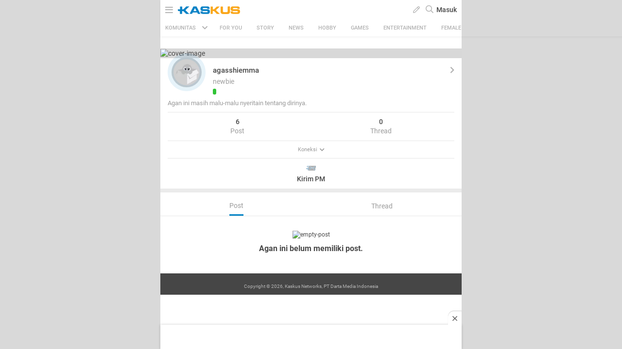

--- FILE ---
content_type: text/html; charset=utf-8
request_url: https://m.kaskus.co.id/@agasshiemma/viewallposts
body_size: 15892
content:
<!doctype html><html lang="ID" itemscope itemtype="http://schema.org/WebPage"><html lang="en-US"><meta charset="UTF-8"><meta name="viewport" content="width=device-width, initial-scale=1.0, maximum-scale=1.0, user-scalable=0" /><meta http-equiv="Content-Security-Policy" content="upgrade-insecure-requests"><head><title>KASKUS</title><meta itemprop="name" content="KASKUS"><meta itemprop="description" content="Forum diskusi hobi, rumah ribuan komunitas dan pusat jual beli barang hobi di Indonesia."><meta name="viewport" content="width=device-width, initial-scale=1, maximum-scale=2" /><meta charset="UTF-8" /><meta http-equiv="Pragma" content="no-cache" /><meta http-equiv="Expires" content="-1" /><meta http-equiv="Cache-Control" content="no-cache" /><meta name="keywords" content="kaskus.co.id, kaskus, komunitas, berita, diskusi, cerita, tanya, jawab, jual beli, belanja" /><meta name="description" content="Forum diskusi hobi, rumah ribuan komunitas dan pusat jual beli barang hobi di Indonesia." /><meta name="author" content="KASKUS" /><meta http-equiv="content-language" content="id, en"><meta name="revisit-after" content="7" /><meta name="webcrawlers" content="all" /><meta name="rating" content="general" /><meta name="spiders" content="all" /><meta name="robots" content="all" /><meta name="theme-color" content="#fff" /><meta http-equiv="imagetoolbar" content="no" /><meta name="copyright" CONTENT="&copy; 1999–2026 Kaskus Networks All Right Reserved"><meta property="og:site_name" content="KASKUS" /><meta property="fb:pages" content="169377853224026" /><meta property="og:type" content="website" /><meta property="og:title" content="KASKUS" /><meta property="og:description" content="Forum diskusi hobi, rumah ribuan komunitas dan pusat jual beli barang hobi di Indonesia." /><meta property="og:image" content="https://s.kaskus.id/user/avatar/2010/07/13/male.jpg" /><meta property="og:image:secure_url" content="https://s.kaskus.id/user/avatar/2010/07/13/male.jpg" /><meta property="og:image:width" content="200" /><meta property="og:image:height" content="200" /><link rel="canonical" href="https://www.kaskus.co.id/@agasshiemma/viewallposts"><link rel="shortcut icon" href="//s.kaskus.id/favicon.ico?v=1.1"><link href="https://s.kaskus.id/assets/wap_1.0/stylesheets/main.min.v2.13.6.css" rel="stylesheet" type="text/css" media="screen"/><link rel="apple-touch-icon-precomposed" href="https://s.kaskus.id/assets/wap_1.0/img/apps_icon.png"/><script type="text/javascript">
			var _gaq = [];
			window.dataLayer = window.dataLayer || [];

			var KASKUS_URL="https://www.kaskus.co.id";
			var WAP_KASKUS_URL="https://m.kaskus.co.id";
			var MICROSITE_URL="https://microsite.kaskus.co.id";
			var RAMADAN_URL="https://ramadan.kaskus.co.id";
			var KASKUS_LIVE_URL="https://live.kaskus.co.id";
			var MICROSITE_CDN_URL="https://s.kaskus.id/ms";
			var MARKAS_URL ="";
			var KASKUSTV_URL = "https://tv.kaskus.co.id";
			var IMAGE_ENABLE="1";
			var KASKUS_COOKIE_DOMAIN = ".kaskus.co.id";
			var KASKUS_PODCAST_URL = "https://podcast.kaskus.co.id";
			var IS_WEB = false;
			var CHANNEL_ID = "";
			var EPULSA_URL = 'https://epulsa.kaskus.co.id';
			var userGroupIdJSON	= '1';
			var assetsFolder = 'https://s.kaskus.id/themes_3.0';
			var assetsFolderNew = 'https://s.kaskus.id/assets/wap_1.0';
			var catVersion = '142';
			var tileTracklist = 'forum landing';
			var theme = 'new';
			var user_id = "";
			var current_username = "Guest";
			var tracking_ref = "Create New Thread";
			var channel_id = "0";
			var netcoreCfg = {
				key: 'ADGMOT35CHFLVDHBJNIG50K96AP8J603AR5P77EVFFPNFINKE1Q0',
				siteId: '2c371e8dffcd9199333f18546ec4cd7c'
			};
			var card_style = '';
			var nightmode = "";
			var FACEBOOK_CLIENT_TOKEN = "356445735231|6d91c2ee26d4a29d49f884e169954ad9";
			var fa_upvote_color = "C(c-green)";
			var fa_downvote_color = "C(c-red-1)";
			var fa_novote_color = "C(c-secondary) nightmode_C(c-secondary-night)";
		</script><div id="fb-root"></div><script async defer src="https://connect.facebook.net/en_US/sdk.js"></script><script>
				window.fbAsyncInit = function() {
					FB.init({
						appId: '356445735231',
						xfbml: true,
						version: 'v18.0',
						status: true,
						cookie: true
					});
				};
			</script><script type="module" src="https://c.kaskus.id/eternals/v1.2.8/eternals.es.js"></script><script type="text/javascript" src="https://s.kaskus.id/assets/wap_1.0/javascripts/jql.min.7158e03.js"></script><script type="text/javascript">
			jQl.boot();
			window.$jQ = jQuery;
		</script><script async type="text/javascript" src="https://s.kaskus.id/assets/wap_1.0/javascripts/vendor.min.v2.7.0.js" ></script><script async type="text/javascript" src="https://s.kaskus.id/assets/wap_1.0/javascripts/main.min.v2.13.8.js"></script><script>
			$(document).ready(function() {
				yall({
					observeChanges: true,
					lazyBackgroundClass: 'mls-div-img',
					threshold: 300
				});
				yall({
					observeChanges: true,
					idlyLoad: true,
					lazyClass: 'mls-img',
					threshold: 300,
					mutationObserverOptions : {
						childList: true,
						subtree: true
					}
				});
			});
		</script><script defer src="https://www.gstatic.com/firebasejs/7.8.1/firebase-app.js"></script><script defer src="https://www.gstatic.com/firebasejs/7.8.1/firebase-messaging.js"></script><script type="text/javascript">
	var WEB_PUSH_CERTIFICATE = "BHs1hbyWvwoZsyn_qpGWU1InLHjjvm4vYxGdIGoTnwIf4USSYuJ3EDBR-s3bm7yLJetO0cAYehltX2MbOdts9Zs";
	var WEB_PUSH_API_KEY = "AIzaSyBRFlPA7Q5TBbqlEDqxlK8YLVqi12oiHcA";
	var WEB_PUSH_AUTH_DOMAIN = "big-ua.firebaseapp.com";
	var WEB_PUSH_DATABASE_URL = "https://big-ua.firebaseio.com";
	var WEB_PUSH_PROJECT_ID = "big-ua";
	var WEB_PUSH_STORAGE_BUCKET = "big-ua.appspot.com";
	var WEB_PUSH_MESSAGING_SENDER_ID = "289449709375";
	var WEB_PUSH_APP_ID = "1:289449709375:web:9fdc4ebfca608ca27f0d8a";
	var PUSH_NOTIFICATION_BADGE = "https://s.kaskus.id/assets/wap_1.0/images/k_badge.png";
</script><script defer src="https://s.kaskus.id/assets/wap_1.0/javascripts/firebase_init.201218.js"></script><script>
	var _gaq = [];
	var dataLayer = dataLayer || [];
	var adxPermission = true;

							var __kaskus_dfp_channel = 'channel/-3--';
				
								var __kaskus_dfp = 'forum/-3--';
									var __forum_id = -3;
		var __thread_id = '';
		var __usergroup_id = 1;
		var __kaskus_fsx = '/forum/-3 ';
		var __kaskus_fpt = '/forum/ ';

		dataLayer.push({
			"forumSection": "/forum/-3 ",
			"forumParentSection": "/forum/ ",
			"forumHit": "/forum/-3 ",
			"forumParentHit": "/forum/ ",
			"forumID": "-3",
			"forumParentID": "",
			"forumName": "",
			"forumParentName": "",
			"forumBreadCrumb": ""
		});
			
	var listType = "others";

	dataLayer.push({
		"userType": "1",
		"listType": "others",
		"wapType": "advance",
		"siteCategory": "forum"
	});
	
	
	
	
	</script><script>
	var __isAdsHidden = 1;
</script><script type="text/javascript">
var PWT={};
var googletag = googletag || {};
googletag.cmd = googletag.cmd || [];
PWT.jsLoaded = function(){ 
    (function() {
        var gads = document.createElement('script');
        var useSSL = 'https:' == document.location.protocol;
        gads.src = (useSSL ? 'https:' : 'http:') + '//securepubads.g.doubleclick.net/tag/js/gpt.js';
        var node = document.getElementsByTagName('script')[0];
        node.parentNode.insertBefore(gads, node);
    })();
};
(function() {
    var purl = window.location.href;
    var url = '//ads.pubmatic.com/AdServer/js/pwt/157375/1128';
    var profileVersionId = '';
    if(purl.indexOf('pwtv=')>0){
        var regexp = /pwtv=(.*?)(&|$)/g;
        var matches = regexp.exec(purl);
        if(matches.length >= 2 && matches[1].length > 0){
            profileVersionId = '/'+matches[1];
        }
    }
    var wtads = document.createElement('script');
    wtads.async = true;
    wtads.type = 'text/javascript';
    wtads.src = url+profileVersionId+'/pwt.js';
    var node = document.getElementsByTagName('script')[0];
    node.parentNode.insertBefore(wtads, node);
})();
</script><style>
  .header-body-top-banner{
    text-align: center;
  }
</style><script type="text/javascript" charset="UTF-8">(function(w,d,s,i,c){var f=d.createElement(s);f.type="text/javascript";f.async=true;f.src="https://avd.innity.net/"+i+"/container_"+c+".js";var g=d.getElementsByTagName(s)[0];g.parentNode.insertBefore(f, g);})(window, document, "script", "170", "572817251c51b14f3271710e");</script><script type='text/javascript'> 
    googletag.cmd.push(function() {

		googletag.defineSlot('/21995995410/kaskus-wap-' + __kaskus_dfp + '/top-wap', [[320,50],[320,100]], 'div-gpt-ad-top-wap')
		.setTargeting("pos-wap", "top-wap")
		.setTargeting("adxPermission",""+adxPermission+"")
		.setTargeting("listType",""+listType+"")
        .setTargeting("threadID",""+__thread_id+"")
        .setTargeting("channel",""+__kaskus_dfp_channel+"")
      	.addService(googletag.pubads());
      
            
      googletag.defineSlot('/21995995410/kaskus-wap-' + __kaskus_dfp + '/sticky-wap', [[320,50],[1,1]], 'div-gpt-ad-sticky-wap')
		.setTargeting("pos-wap", "sticky-wap")
        .setTargeting("adxPermission",""+adxPermission+"")
		.setTargeting("listType",""+listType+"")
        .setTargeting("threadID",""+__thread_id+"")
      .setTargeting("channel",""+__kaskus_dfp_channel+"")
		.addService(googletag.pubads());
      
      

      
        	googletag.defineSlot('/21995995410/kaskus-wap-' + __kaskus_dfp + '/middle1-wap', [[300,250],[336,280],[320,480],[1,1]], 'div-gpt-ad-middle1-wap')
		.setTargeting("pos-wap", "middle1-wap")
        .setTargeting("adxPermission",""+adxPermission+"")
		.setTargeting("listType",""+listType+"")
            
        .setTargeting("threadID",""+__thread_id+"")
         .setTargeting("channel",""+__kaskus_dfp_channel+"")
		.addService(googletag.pubads());
      
              googletag.defineSlot('/21995995410/kaskus-wap-' + __kaskus_dfp + '/middle2-wap', [[300,250],[336,280],[320,480],[1,1]], 'div-gpt-ad-middle2-wap')
		.setTargeting("pos-wap", "middle2-wap")
        .setTargeting("adxPermission",""+adxPermission+"")
		.setTargeting("listType",""+listType+"")
        .setTargeting("threadID",""+__thread_id+"")
        .setTargeting("channel",""+__kaskus_dfp_channel+"")
		.addService(googletag.pubads());
   	
      
      
      
            googletag.defineSlot('/21995995410/kaskus-wap-' + __kaskus_dfp + '/bottom-wap', [[300,250],[336,280],[320,480],[1,1]], 'div-gpt-ad-rectangle-wap')
		.setTargeting("pos-wap", "bottom-wap")
        .setTargeting("adxPermission",""+adxPermission+"")
		.setTargeting("listType",""+listType+"")
       .setTargeting("threadID",""+__thread_id+"")
       .setTargeting("channel",""+__kaskus_dfp_channel+"")
        .addService(googletag.pubads());
      
      

 
      
      googletag.pubads().enableAsyncRendering();
      googletag.pubads().enableSingleRequest();
      googletag.pubads().collapseEmptyDivs(); 
      googletag.enableServices();      
      



    });


</script><script async="async" type="text/javascript" src="https://static.criteo.net/js/ld/publishertag.js"></script><script>
    window.Criteo = window.Criteo || {};
    window.Criteo.events = window.Criteo.events || [];
</script><style>
			body{
      -webkit-font-smoothing: antialiased;
}

.jsWhoPosted,
.jsWhoPosted + a,
.oh_list > div:nth-child(3) {font-size: 12px;}

.post-list.grid .list-entry {
    position: relative;
}

body.forum.nightmode #message{
    color: #B3B3B3;
}

.post-list.grid .ramadhan2019{
  text-align: inherit;
}

.post-list .ramadhan2019 span {
    display: inherit;
    vertical-align: inherit;
    padding-left: inherit;
}

@media only screen and (max-width: 375px) {
  .jsBtnSubmit {
        padding-bottom: 50px;
   }
}

.modal-popup{
-webkit-tap-highlight-color: rgba(0,0,0,0);
-webkit-tap-highlight-color: transparent;
}

.gif-space {
    display: inline-block;
    color: #FFF;
    background: #000;
    font-size: 14px;
    font-weight: bold;
    border: 2px solid #fff;
    width: 54px;
    height: 54px;
    border-radius: 50%;
    line-height:50px;
    padding: 0;
}

.Mstart\(40px\) {
  margin-left: 40px; }

.Miw\(95px\) {
  min-width: 95px; }

.W\(110px\) {
  width: 110px; }

.jsNoticeDisplay .Fz\(12px\) {
    font-size: 14px;
}

#floating-cendol {
    bottom: 126px;
    right: 10px;
    position: fixed;
    z-index: 10!important;
}
 
.cendolSticky {
    width: 90px;
    height: 90px;
    background-position: left center;
    //-webkit-animation: playCendol 1s steps(11) infinite;
    //animation: playCendol 1s steps(12) infinite;
    background-image: url(	https://s.kaskus.id/img/seasonal/august2021/header_fcsdfabyijfv.gif);
    background-size: cover;
}
 
@keyframes playCendol {
    from {
        background-position-x: 0%;
    }
    to {
        background-position-x: 100%;
    }
}		</style><style>
					</style><script>(function(w,d,s,l,i){w[l]=w[l]||[];w[l].push({'gtm.start':
		new Date().getTime(),event:'gtm.js'});var f=d.getElementsByTagName(s)[0],
		j=d.createElement(s),dl=l!='dataLayer'?'&l='+l:'';j.async=true;j.src=
		'//www.googletagmanager.com/gtm.js?id='+i+dl;f.parentNode.insertBefore(j,f);
		})(window,document,'script','dataLayer','GTM-KGKS6M');</script></head><body class="Bgc(c-grey-light-4) C(c-normal) "><noscript><iframe src="//www.googletagmanager.com/ns.html?id=GTM-KGKS6M" height="0" width="0" style="display:none;visibility:hidden"></iframe></noscript><div class="Maw(620px) Mx(a) Mih(100vh) Bgc(c-white) Pos(r) nightmode_Bgc(c-primary) nightmode_C(c-grey-light-3) Ov(h) parentWrapper D(f) Fxd(c) Pt(40px)"><div class="Z(12) W(100%) T(0) Pos(f) jsHeader Bxsh(boxShadow5)"><div class="Maw(620px) Bgc(c-white) D(f) H(40px) Jc(sb) Px(10px) W(100%) Z(99) Bdc(#d4d4d4) nightmode_Bdc(c-dark-grey) top-header T(0) Pos(r) nightmode_Bgc(c-primary) nightmode_C(c-grey-light-3)"><div class="D(f) Ai(c) C(c-grey) nightmode_C(c-grey-light-3)"><a class="Fz(18px) C(c-grey) nightmode_C(c-grey-light-3) jsToggleNavBar"><i class="far fa-bars"></i></a> <a class="W(128px) H(19px) Bgi(kaskus-logo) nightmode_Bgi(kaskus-logo-white) Bgz(ct) Bgp(c) Bgr(nr) Mstart(10px) channel_Bgi(kaskus-icon) channel_W(22px) channel_H(22px) channel_Mstart(15px) jsHeaderLogo jsSubmitGAOnClick" href="/" data-ga-json="[{&quot;category&quot;:&quot;header interaction&quot;,&quot;action&quot;:&quot;logo click&quot;,&quot;label&quot;:&quot;others&quot;}]"></a> <span class="D(n) channel_D(b) Mstart(14px) C(c-normal) Fz(18px) Fw(500) nightmode_C(c-grey-light-3)"></span></div><div class="Ai(c) D(f)"><div class="Mx(6px) C(c-grey) jsRevealModal" data-modal="create-content-modal"><span> <i class="far fa-pen"></i> </span></div><div id="jsSearchButton" class="C(c-grey) Mx(6px) Fz(16px)"><i class="far fa-search"></i></div><div class="Pos(r) jsToggleLogin"><a class="C(c-normal) Fz(14px) Fw(500) nightmode_C(c-grey-light-3) jsSubmitGAOnClick" data-ga-json="[{&quot;category&quot;:&quot;Sign In&quot;,&quot;action&quot;:&quot;intent to sign in&quot;,&quot;label&quot;:&quot;login&quot;}]"> Masuk </a></div></div></div><script type="text/javascript">
					var link_search = "/search";
				</script><form action="/search" id="searchform" class="Maw(620px) D(n) Bgc(c-white) Z(98) nightmode_Bgc(c-gray-7)"><div class="D(f) Fxd(c) H(100%)"><div class="D(f) Px(16px) Py(12px)"><input id="global-search" placeholder="Cari di sini" name="q" class="Bgc(c-gray-1) Bdrs(3px) C(c-primary) P(8px) W(100%) Bd Bdc(c-gray-1) nightmode_Bdc(c-gray-5) Fz(13px) nightmode_Bgc(c-gray-8) nightmode_C(c-primary-night) lotameSearchFormInput" value="" autocomplete="off"> <a class="C(c-normal) As(c) Ta(c) W(20%) Fw(600) Td(n):h Cur(p):h nightmode_C(#ddd)" id="jsSearchCancelButton"> Batal </a></div><div class="searchResult P(16px) Ov(a) Fx(flex1Auto)"><div id="searchEmptyResult" class="D(n)"><span class="D(b) Py(5px) C(c-primary) Fz(14px) nightmode_C(c-grey-light-3)"> Pencarian Tidak Ditemukan </span></div><div id="beforeSearch" class="D(b)"><div class="Pb(16px)"><div id="history_search"><div class="D(f) Jc(sb) Ai(c)"><div class="Fw(500) Fz(16px) C(c-primary) nightmode_C(c-primary-night)">Riwayat Pencarian</div><div class="Fz(14px) C(c-tertiary) nightmode_C(c-tertiary-night)" onclick="remove_search_history(); return false;">Hapus Semua</div></div><ul id="history_search_choice"></ul></div></div><div id="top_search"><div class="Fw(500) Fz(16px) C(c-primary) nightmode_C(c-primary-night)">Pencarian Terpopuler</div><ul id="top_search_choice"></ul></div></div><div id="afterSearch" class="D(n)"><div id="forum_search" class="Pb(16px) D(n)"><div class="Fz(16px) Fw(b) C(c-primary) nightmode_C(c-primary-night)">Komunitas</div><ul id="forum_search_choice"></ul></div><div id="thread_snippet_search" class="Pb(16px) D(n)"><div class="Fz(16px) C(c-primary) Fw(b) nightmode_C(c-primary-night)">Thread</div><ul id="thread_snippet_search_choice"></ul></div><div id="search_thread_button" class="D(n) W(100%) Ai(c) D(f) Jc(c)"><button class="Bgc(c-blue) nightmode_Bgc(c-blue-night) Py(8px) Px(30px) C(c-white) Fz(14px) Bdc(c-blue) nightmode_Bdc(c-blue-night) Bdw(1px) Bds(s) Bdrs(3px)"> <span class="Fw(700) Fz(14px) Va(t)">Lihat Selengkapnya</span> </button></div></div></div></div></form><div id="create-content-modal" class="modal-popup jsModal Pos(f) Z(100) Pt(30px) Start(0) T(0) W(100%) H(100%) Cur(p) Bgc(bgTransparent4) D(n) jsCloseModal"><div class="Bgc(transparent) Px(16px) Pos(a) Start(50%) T(50%) Trf(transform5050) Pos(r) M(a) P(0) W(100%) Bdrs(5px) modal-popup-content-middle"><div class="Bdrs(3px) M(marginAuto0) Miw(280px) Maw(420px)"><div class="Mah(modal-max-height-mobile) Ovy(a) W(100%) Bgc(c-white) Bdrs(5px) P(24px) nightmode_Bgc(c-gray-7) Ov(h) nightmode_Bdc(c-gray-8) nightmode_Bds(s) nightmode_Bdw(1px)"><div class="Fz(16px) Fw(b) Lh(1.25) Pb(16px) C(c-primary) nightmode_C(c-primary-night) Ff(fontVAGBold)">Buat Post</div><div class="D(f) Ai(c) Jc(sa)"><a href="/forum/quicknewthread/?thread_type=1&ref=header&med=quick_create_thread&utm_content=link_forum_landing&utm_campaign=top_right_button" class="Ta(c) jsSubmitGAOnClick" data-ga-json="[{&quot;category&quot;:&quot;Create New Thread&quot;,&quot;action&quot;:&quot;create new thread&quot;,&quot;label&quot;:&quot;pencil button&quot;},{&quot;category&quot;:&quot;Sign In&quot;,&quot;action&quot;:&quot;intent to sign in&quot;,&quot;label&quot;:&quot;buat thread&quot;}]" onclick="dataLayer.push({'event': 'trackEvent','eventDetails.category': '-3 ', 'eventDetails.action': 'click', 'eventDetails.label': 'intent to create thread', 'threadMediaType':'text'});" ><div class="createContentText jsToggleCreateContent D(f) Ai(c) Jc(c) P(20px) Mih(64px) Miw(64px) Bdrs(50%) C(c-blue) nightmode_C(c-blue-night) " style="background-color: rgba(0, 130, 198, 0.1);"><i class="fas fa-file-alt Fz(24px)"></i></div><p class="Fz(12px) C(c-secondary) nightmode_C(c-secondary-night) Pt(8px) Fw(500)">Teks</p></a> <a href="/quicknewthread/?thread_type=3&ref=header&med=quick_create_thread&utm_content=link_forum_landing&utm_campaign=top_right_button" class="Ta(c) jsSubmitGAOnClick" data-ga-json="[{&quot;category&quot;:&quot;Create New Thread&quot;,&quot;action&quot;:&quot;create new thread&quot;,&quot;label&quot;:&quot;pencil button&quot;},{&quot;category&quot;:&quot;Sign In&quot;,&quot;action&quot;:&quot;intent to sign in&quot;,&quot;label&quot;:&quot;buat thread&quot;}]" onclick="dataLayer.push({'event': 'trackEvent','eventDetails.category': '-3 ', 'eventDetails.action': 'click', 'eventDetails.label': 'intent to create thread', 'threadMediaType':'image'});" ><div class="createContentImage D(f) Ai(c) Jc(c) P(20px) Mih(64px) Miw(64px) Bdrs(50%) C(c-blue) nightmode_C(c-blue-night)" style="background-color: rgba(0, 130, 198, 0.1);"><i class="fas fa-image Fz(24px)"></i></div><p class="Fz(12px) C(c-secondary) nightmode_C(c-secondary-night) Pt(8px) Fw(500)">Gambar</p></a> <a href="/quicknewthread/?thread_type=2&ref=header&med=quick_create_thread&utm_content=link_forum_landing&utm_campaign=top_right_button" class="Ta(c) jsSubmitGAOnClick" data-ga-json="[{&quot;category&quot;:&quot;Create New Thread&quot;,&quot;action&quot;:&quot;create new thread&quot;,&quot;label&quot;:&quot;pencil button&quot;},{&quot;category&quot;:&quot;Sign In&quot;,&quot;action&quot;:&quot;intent to sign in&quot;,&quot;label&quot;:&quot;buat thread&quot;}]" onclick="dataLayer.push({'event': 'trackEvent','eventDetails.category': '-3 ', 'eventDetails.action': 'click', 'eventDetails.label': 'intent to create thread', 'threadMediaType':'video'});" ><div class="createContentVideo D(f) Ai(c) Jc(c) P(20px) Mih(64px) Miw(64px) Bdrs(50%) C(c-blue) nightmode_C(c-blue-night) " style="background-color: rgba(0, 130, 198, 0.1);"><i class="fas fa-play-circle Fz(24px)"></i></div><p class="Fz(12px) C(c-secondary) nightmode_C(c-secondary-night) Pt(8px) Fw(500)">Video</p></a> <a href="/quicknewthread/?thread_type=4&ref=header&med=quick_create_thread&utm_content=link_forum_landing&utm_campaign=top_right_button" class="Ta(c) jsSubmitGAOnClick" data-ga-json="[{&quot;category&quot;:&quot;Create New Thread&quot;,&quot;action&quot;:&quot;create new thread&quot;,&quot;label&quot;:&quot;pencil button&quot;},{&quot;category&quot;:&quot;Sign In&quot;,&quot;action&quot;:&quot;intent to sign in&quot;,&quot;label&quot;:&quot;buat thread&quot;}]" onclick="dataLayer.push({'event': 'trackEvent','eventDetails.category': '-3 ', 'eventDetails.action': 'click', 'eventDetails.label': 'intent to create thread', 'threadMediaType':'commerce'});" ><div class="createContentVideo D(f) Ai(c) Jc(c) P(20px) Mih(64px) Miw(64px) Bdrs(50%) C(c-blue) nightmode_C(c-blue-night) " style="background-color: rgba(0, 130, 198, 0.1);"><i class="fas fa-bags-shopping Fz(24px)"></i></div><p class="Fz(12px) C(c-secondary) nightmode_C(c-secondary-night) Pt(8px) Fw(500)">Jual Beli</p></a></div></div></div></div></div><div id="JsCatBar" class="Ai(c) Bgc(c-white) C(c-grey) D(f) Jc(sb) Maw(620px) W(100%) nightmode_Bgc(c-primary) nightmode_C(c-grey-light-3) Ov(h) nightmode_Bdt(night-border) Pos(r)"><div class="D(f) Jc(c) Ai(c) Fz(13px) P(9px) Px(10px) jsContainerCat Cur(p) Fx(flex0Auto) jsToggleCategory"><span class="Fz(11px) Mend(8px) Fw(500)"> KOMUNITAS </span> <i class="fas fa-chevron-down Mstart(5px)"></i></div><div class="D(f) Fz(11px) Maw(90%) Jc(c) Ovy(h) jsBotScroll Fx(flex1Auto)"><div class="Ai(c) C(c-white) Fld(r) D(f) W(100%) Whs(nw) nightmode_Bgc(transparent) nightmode_C(c-grey-light-3) Tt(u)"><div id="sub-cat-text" class="D(f) Pos(r) Trs(transitionTransform) W(100%)"><div class="P(10px) Px(15px) Fx(flex0Auto)" id="header-channel-for-you"><a class="D(ib) C(c-grey) Fw(500) channelLink " href="/channel/foryou"> FOR YOU </a></div><div class="P(10px) Px(15px) Fx(flex0Auto)" id="header-channel-1"><a class="D(ib) C(c-grey) Fw(500) channelLink " href="/channel/1/story">Story</a></div><div class="P(10px) Px(15px) Fx(flex0Auto)" id="header-channel-5"><a class="D(ib) C(c-grey) Fw(500) channelLink " href="/channel/5/news">News</a></div><div class="P(10px) Px(15px) Fx(flex0Auto)" id="header-channel-2"><a class="D(ib) C(c-grey) Fw(500) channelLink " href="/channel/2/hobby">Hobby</a></div><div class="P(10px) Px(15px) Fx(flex0Auto)" id="header-channel-3"><a class="D(ib) C(c-grey) Fw(500) channelLink " href="/channel/3/games">Games</a></div><div class="P(10px) Px(15px) Fx(flex0Auto)" id="header-channel-4"><a class="D(ib) C(c-grey) Fw(500) channelLink " href="/channel/4/entertainment">Entertainment</a></div><div class="P(10px) Px(15px) Fx(flex0Auto)" id="header-channel-10"><a class="D(ib) C(c-grey) Fw(500) channelLink " href="/channel/10/female">Female</a></div><div class="P(10px) Px(15px) Fx(flex0Auto)" id="header-channel-6"><a class="D(ib) C(c-grey) Fw(500) channelLink " href="/channel/6/tech">Tech</a></div><div class="P(10px) Px(15px) Fx(flex0Auto)" id="header-channel-7"><a class="D(ib) C(c-grey) Fw(500) channelLink " href="/channel/7/automotive">Automotive</a></div><div class="P(10px) Px(15px) Fx(flex0Auto)" id="header-channel-8"><a class="D(ib) C(c-grey) Fw(500) channelLink " href="/channel/8/sports">Sports</a></div><div class="P(10px) Px(15px) Fx(flex0Auto)" id="header-channel-9"><a class="D(ib) C(c-grey) Fw(500) channelLink " href="/channel/9/food--travel">Food & Travel</a></div></div></div></div></div></div><div id="jsNavBar" class="modal Pos(f) T(0) W(100%) H(100%) Maw(620px) Bgc(c-white) Fz(13) nightmode_Bgc(c-dark-grey-2) nightmode_C(c-grey) Ov(a)"><div class="Bgc(c-blue) C(white) Pos(f) W(100%) nightmode_Bgc(c-primary) nightmode_C(#ddd) Z(2)"><div class="D(f) Jc(c) Bxsh(category-shadow) H(40px) Ai(c) Py(5px) Pos(r)"><div class="W(128px) H(19px) Bgz(ct) Bgp(c) Bgr(nr) Bgi(kaskus-logo-white)"></div><div><a class="Pos(a) T(0) End(10px) P(5px) Pend(10px) Fz(20px) C(white) nightmode_C(c-grey-light-3) jsClosePopUp"><i class="far fa-times"></i></a></div></div></div><div class="Pt(20px) Pos(f) H(100%) Ovy(a) W(100%)"><div class="is-open_Trf(modalOpen) is-open_Op(1) Op(0) Trsde(250ms) Trsdu(800ms) Trf(modalDefault) Trstf(transitionCubicBezier) Bgc(c-white) C(#555) nightmode_Bgc(c-dark-grey-2) nightmode_C(c-grey)"><div class="Pt(40px)"></div><div class="install-app Bgc(c-gray-1) nightmode_Bgc(c-black) P(16px) D(f) Jc(sb) Ai(c)"><div class="Fw(700) Fz(16px) C(c-primary) nightmode_C(c-primary-night) Pend(16px)">Lebih seru buka di aplikasi</div><a rel="nofollow" href="https://kaskus.page.link/uJt7" onclick="dataLayer.push({'event': 'trackEvent','eventDetails.category': '', 'eventDetails.action': 'install app', 'eventDetails.label': 'burger menu'});" target="_blank"> <img class="appInstallImg" src="https://s.kaskus.id/assets/wap_1.0/images/install-app-android.svg" alt="Kaskus App"> <img class="appInstallImgNight D(n)" src="https://s.kaskus.id/assets/wap_1.0/images/install-app-android-night.svg" alt="Kaskus App"> </a></div><div class="Bdb(light-gray-border) nightmode_Bdb(night-border)"><a class="P(15px) D(f) Ai(c) Td(n):h Cur(p):h Jc(sb) C(c-normal) jsShowHide nightmode_C(c-grey-light-3)" href="javascript:void(0)"> <span class="D(f) Fz(14px) Fw(b)">KASKUS Kategori</span> <span class="Miw(16px) Ac(c) D(f) C(c-grey) Fz(11px) Mend(6px) nightmode_C(c-grey-light-3)"> <i class="jsIcon fa fa-chevron-up" aria-hidden="true"></i> </span> </a><div class="Py(5px) Mb(10px) jsExpand"><div class="grid50_50 P(4px)"><a class="grid32_Auto Bdw(6px) Pstart(5px) Py(20px) is-channel" href="/"><div class="Bgr(nr) Bgp(c) Bgz(bgImageSize) Bgi(all-channel)"></div><div class="Pstart(5px) C(c-normal) nightmode_C(c-grey-light-3)">Home</div></a> <a class="grid32_Auto Bdw(6px) Pstart(5px) Py(20px) is-channel" href="/channel/foryou"> <i class="fas fa-heart C(c-red-1) nightmode_C(c-red-1) W(20px) Fz(16px) Mx(a) D(f) Ai(c) Jc(c)"></i><div class="Pstart(5px) C(c-normal) nightmode_C(c-grey-light-3)">For You</div></a> <a class="grid32_Auto Bdw(6px) Pstart(5px) Py(20px) is-channel" href="/channel/1/story"><div class="Bgr(nr) Bgp(c) Bgz(bgImageSize)" style="background-image:url(https://s.kaskus.id/r30x30/img/tagicon/channel_20240418093555.png)"></div><div class="Pstart(5px) C(c-normal) nightmode_C(c-grey-light-3)">Story</div></a> <a class="grid32_Auto Bdw(6px) Pstart(5px) Py(20px) is-channel" href="/channel/5/news"><div class="Bgr(nr) Bgp(c) Bgz(bgImageSize)" style="background-image:url(https://s.kaskus.id/r30x30/img/tagicon/channel_20240418093612.png)"></div><div class="Pstart(5px) C(c-normal) nightmode_C(c-grey-light-3)">News</div></a> <a class="grid32_Auto Bdw(6px) Pstart(5px) Py(20px) is-channel" href="/channel/2/hobby"><div class="Bgr(nr) Bgp(c) Bgz(bgImageSize)" style="background-image:url(https://s.kaskus.id/r30x30/img/tagicon/channel_20240418093628.png)"></div><div class="Pstart(5px) C(c-normal) nightmode_C(c-grey-light-3)">Hobby</div></a> <a class="grid32_Auto Bdw(6px) Pstart(5px) Py(20px) is-channel" href="/channel/3/games"><div class="Bgr(nr) Bgp(c) Bgz(bgImageSize)" style="background-image:url(https://s.kaskus.id/r30x30/img/tagicon/channel_20240419095130.png)"></div><div class="Pstart(5px) C(c-normal) nightmode_C(c-grey-light-3)">Games</div></a> <a class="grid32_Auto Bdw(6px) Pstart(5px) Py(20px) is-channel" href="/channel/4/entertainment"><div class="Bgr(nr) Bgp(c) Bgz(bgImageSize)" style="background-image:url(https://s.kaskus.id/r30x30/img/tagicon/channel_20240327105652.png)"></div><div class="Pstart(5px) C(c-normal) nightmode_C(c-grey-light-3)">Entertainment</div></a> <a class="grid32_Auto Bdw(6px) Pstart(5px) Py(20px) is-channel" href="/channel/10/female"><div class="Bgr(nr) Bgp(c) Bgz(bgImageSize)" style="background-image:url(https://s.kaskus.id/r30x30/img/tagicon/channel_20240327105721.png)"></div><div class="Pstart(5px) C(c-normal) nightmode_C(c-grey-light-3)">Female</div></a> <a class="grid32_Auto Bdw(6px) Pstart(5px) Py(20px) is-channel" href="/channel/6/tech"><div class="Bgr(nr) Bgp(c) Bgz(bgImageSize)" style="background-image:url(https://s.kaskus.id/r30x30/img/tagicon/channel_20240419095152.png)"></div><div class="Pstart(5px) C(c-normal) nightmode_C(c-grey-light-3)">Tech</div></a> <a class="grid32_Auto Bdw(6px) Pstart(5px) Py(20px) is-channel" href="/channel/7/automotive"><div class="Bgr(nr) Bgp(c) Bgz(bgImageSize)" style="background-image:url(https://s.kaskus.id/r30x30/img/tagicon/channel_20240327104226.png)"></div><div class="Pstart(5px) C(c-normal) nightmode_C(c-grey-light-3)">Automotive</div></a> <a class="grid32_Auto Bdw(6px) Pstart(5px) Py(20px) is-channel" href="/channel/8/sports"><div class="Bgr(nr) Bgp(c) Bgz(bgImageSize)" style="background-image:url(https://s.kaskus.id/r30x30/img/tagicon/channel_20240327105751.png)"></div><div class="Pstart(5px) C(c-normal) nightmode_C(c-grey-light-3)">Sports</div></a> <a class="grid32_Auto Bdw(6px) Pstart(5px) Py(20px) is-channel" href="/channel/9/food--travel"><div class="Bgr(nr) Bgp(c) Bgz(bgImageSize)" style="background-image:url(https://s.kaskus.id/r30x30/img/tagicon/channel_20240419095116.png)"></div><div class="Pstart(5px) C(c-normal) nightmode_C(c-grey-light-3)">Food & Travel</div></a></div></div></div><div class="Bdb(light-gray-border) nightmode_C(c-grey-light-3) nightmode_Bdb(night-border)"><a class="P(15px) D(f) Ai(c) Td(n):h Cur(p):h Jc(sb) C(c-normal) jsShowHide nightmode_C(c-grey-light-3)" href="javascript:void(0)"> <span class="Fz(14px) Fw(b)">Pengaturan Global</span> <span class="Miw(16px) Ac(c) D(f) C(c-grey) Fz(11px) Mend(6px) nightmode_C(c-grey-light-3)"> <i class="jsIcon fa fa-chevron-up" aria-hidden="true"></i> </span> </a><div class="P(15px) Pt(0px) jsExpand"><div class="D(f) Py(13px) Jc(sb)"><div class="D(f)"><div class="Fz(16px) C(c-blue) nightmode_C(c-blue-night) As(c) Mend(15px)"><i class="fas fa-eye"></i></div><div class="As(c) Fz(13px)">Spoiler</div></div><div class="Pos(r) End(13px)"><label class="Mend(20px)" for="spoiler"> <input class="D(n)" id="spoiler" type="checkbox" value="none" name="global_setting" onchange="window.location = '/user/update_spoiler_setting'"> <span class="W(30px) H(12px) Pos(a) T(0) B(0) Start(0) End(0) Bgc(#c6c6c6) Trs(transitionSlider) sliderCheckbox nightmode_Bgc(#5d5d5d)"></span> </label></div></div><div class="D(f) Py(13px) Jc(sb)"><div class="D(f)"><div class="Fz(16px) C(c-blue) nightmode_C(c-blue-night) As(c) Mend(15px)"><i class="far fa-image"></i></div><div class="As(c) Fz(13px)">Gambar</div></div><div class="Pos(r) End(13px)"><label class="Mend(20px)" for="image"> <input class="D(n)" id="image" type="checkbox" value="none" name="global_setting" checked="checked" onchange="window.location = '/user/showimages'"> <span class="W(30px) H(12px) Pos(a) T(0) B(0) Start(0) End(0) Bgc(#c6c6c6) Trs(transitionSlider) sliderCheckbox nightmode_Bgc(#5d5d5d)"></span> </label></div></div><div class="D(f) Py(13px) Jc(sb)"><div class="D(f)"><div class="Fz(16px) C(c-blue) nightmode_C(c-blue-night) As(c) Mend(15px)"><i class="fas fa-moon"></i></div><div class="As(c) Fz(13px)">Mode Malam</div></div><div class="Pos(r) End(13px)"><label class="Mend(20px)" for="nightmode_"> <input class="D(n)" id="nightmode_" type="checkbox" value="none" name="global_setting" onchange="window.location = '/user/nightmode'"> <span class="W(30px) H(12px) Pos(a) T(0) B(0) Start(0) End(0) Bgc(#c6c6c6) Trs(transitionSlider) sliderCheckbox nightmode_Bgc(#5d5d5d)"></span> </label></div></div></div></div><div class="Px(15px) Py(10px)"><a href="/user/switchtodesktop/?url=%2F%40agasshiemma%2Fviewallposts" class="Py(10px) D(f) Ai(c) Td(n):h Cur(p):h Jc(sb) C(c-normal) nightmode_C(c-grey-light-3)" rel="nofollow"> <span class="Fz(14px)">Versi Desktop</span> </a> <a href="https://bantuan.kaskus.co.id/hc/id/requests/new" target="_blank" rel="nofollow" class="Py(10px) D(f) Ai(c) Td(n):h Cur(p):h Jc(sb) C(c-normal) nightmode_C(c-grey-light-3)"> <span class="Fz(14px)">Hubungi Kami</span> </a> <a href="https://bantuan.kaskus.co.id" target="_blank" rel="nofollow" class="Py(10px) D(f) Ai(c) Td(n):h Cur(p):h Jc(sb) C(c-normal) nightmode_C(c-grey-light-3)"> <span class="Fz(14px)">Pusat Bantuan</span> </a></div></div></div></div><div class="jsHeaderSeparator H(0) W(100%) Pt(40px)"></div><div id="jsNotification" class="modal Pos(f) T(0) W(100%) H(100%) Maw(620px) Bgc(c-white) Fz(13) nightmode_Bgc(c-dark-grey-2) nightmode_C(c-grey) Ov(a)"><div class="Bgc(c-blue) C(white) Pos(f) W(100%) nightmode_Bgc(c-primary) nightmode_C(#ddd) Z(2)"><div class="D(f) Jc(c) Bxsh(category-shadow) H(40px) Ai(c) Py(5px) Pos(r)"><div class="Fw(700) Py(5px) Fz(16px)">Notifikasi</div><div><a class="Pos(a) T(0) End(10px) P(5px) Pend(10px) Fz(20px) C(white) nightmode_C(c-grey-light-3) jsClosePopUp"><i class="far fa-times"></i></a></div></div></div><div class="Pt(20px) Pos(f) H(100%) Ovy(a) W(100%)"><div class="is-open_Trf(modalOpen) is-open_Op(1) Op(0) Trsde(250ms) Trsdu(800ms) Trf(modalDefault) Trstf(transitionCubicBezier) Bgc(c-white) C(#555) nightmode_Bgc(c-dark-grey-2) nightmode_C(c-grey)"><div class="Px(10px) Mt(20px) Bgc(c-white) nightmode_Bgc(c-dark-grey-2)"><div class="D(f) Jc(sb) Ai(c) Pb(10px) Pt(15px) Bdbc(#e9e9e9) nightmode_Bdbc(#6e6e6e) Bdbs(s) Bdbw(1px) is-open_Bd(n)"><div class="Fz(14px) Fw(b) nightmode_C(c-grey-light-3)">Notifikasi</div><a class="Fz(14px) C(c-normal) nightmode_C(c-grey-light-3)" href="/notification/settings"> <i class="fas fa-cog"></i> </a></div></div><div class="Pb(10px)"><div id="notif_wrapper"><input type="hidden" id="total_notif"></input><div class="Px(10px) notificationHead Bgc(c-white) nightmode_Bgc(c-dark-grey-2)"><div id="filter_notif" class="D(n)"><div class="Pos(r)"><div class="Py(12px) Bdbc(#e9e9e9) nightmode_Bdbc(#6e6e6e) Bdbs(s) Bdbw(1px)"><div class="D(f) Jc(fs) Ai(c) Cur(p) jsSortThreadHead"><div id="filter_title" class="C(c-blue) nightmode_C(c-grey-light-3) Fw(b) Fz(13px) Mend(15px) As(c)">All (Default)</div><div class="Fz(12px) Lh(10px) C(c-grey) nightmode_C(c-grey) jsIconMovement"><i class="fas fa-chevron-down"></i></div></div></div><div class="Pos(a) T(35px) Start(8px) Z(14) jsSortThreadBy D(n)"><div id="type" class="W(200px) Bgc(c-white) Bdc(#e9e9e9) Bdrs(3px) Bds(s) Bdw(1px) Px(20px) Py(10px) nightmode_Bgc(c-dark-grey-2) nightmode_Bxsh(shadowShare) nightmode_Bdc(c-black)"><div id="all" class="Py(10px) jsSortItem jsSortItemNotification" data-type="all"><a class="is-choosen_Fw(b) C(c-normal) nightmode_C(#9e9e9e)" onclick="dataLayer.push({'event': 'trackEvent','eventDetails.category': 'notification', 'eventDetails.action': 'open all', 'eventDetails.label': 'new'});">All (Default)</a></div><div id="reputation" class="Py(10px) jsSortItem jsSortItemNotification" data-type="reputation"><a class="is-choosen_Fw(b) C(c-normal) nightmode_C(#9e9e9e)" onclick="dataLayer.push({'event': 'trackEvent','eventDetails.category': 'notification', 'eventDetails.action': 'open reputation', 'eventDetails.label': 'new'});">Cendol</a></div><div id="quoted_post" class="Py(10px) jsSortItem jsSortItemNotification" data-type="quoted_post"><a class="is-choosen_Fw(b) C(c-normal) nightmode_C(#9e9e9e)" onclick="dataLayer.push({'event': 'trackEvent','eventDetails.category': 'notification', 'eventDetails.action': 'open quoted', 'eventDetails.label': 'new'});">Quote</a></div><div id="thread_replies" class="Py(10px) jsSortItem jsSortItemNotification" data-type="thread_replies"><a class="is-choosen_Fw(b) C(c-normal) nightmode_C(#9e9e9e)" onclick="dataLayer.push({'event': 'trackEvent','eventDetails.category': 'notification', 'eventDetails.action': 'open reply', 'eventDetails.label': 'new'});">Reply</a></div></div></div></div></div><div id="notif_counter_wrapper"><div id="pmunread_notif" class="D(n)"><a href="/pm/?ref=notification&med="><div class="D(f) Jc(sb) Ai(c) Py(12px) Bdbc(#e9e9e9) nightmode_Bdbc(#6e6e6e) Bdbs(s) Bdbw(1px)"><div class="D(f) Jc(fs) Ai(c)"><div class="W(30px) H(30px) Ov(h) Fz(14px) C(#b3b3b3) Mend(10px)"><img class="W(30px) H(30px) mls-img" data-src="https://s.kaskus.id/assets/wap_1.0/images/icon-notification-pm.svg" alt="private-message"></div><div class="Fz(14px) C(c-normal) nightmode_C(c-grey-light-3)">PM</div></div><div id="pmunread_counter" class="Fz(12px) C(c-white) Bgc(#e63b19) Bdrs(50%) P(3px) Miw(20px) Ta(c)"></div></div></a></div><div id="selling_notif" class="D(n)"><a href="https://fjb.m.kaskus.co.id/selling/sold/?ref=notification&med="><div class="D(f) Jc(sb) Ai(c) Py(12px) Bdbc(#e9e9e9) nightmode_Bdbc(#6e6e6e) Bdbs(s) Bdbw(1px)"><div class="D(f) Jc(fs) Ai(c)"><div class="W(30px) H(30px) Ov(h) Fz(14px) C(#b3b3b3) Mend(10px)"><img class="W(30px) H(30px) mls-img" data-src="https://s.kaskus.id/assets/wap_1.0/images/icon-notification-penjualan.svg" alt="transaksi-penjualan"></div><div class="Fz(14px) C(c-normal) nightmode_C(c-grey-light-3)">Transaksi Penjualan</div></div><div id="selling_counter" class="Fz(12px) C(c-white) Bgc(#e63b19) Bdrs(50%) P(3px) Miw(20px) Ta(c)"></div></div></a></div><div id="buying_notif" class="D(n)"><a href="https://fjb.m.kaskus.co.id/buying/purchased/?ref=notification&med="><div class="D(f) Jc(sb) Ai(c) Py(12px) Bdbc(#e9e9e9) nightmode_Bdbc(#6e6e6e) Bdbs(s) Bdbw(1px)"><div class="D(f) Jc(fs) Ai(c)"><div class="W(30px) H(30px) Ov(h) Fz(14px) C(#b3b3b3) Mend(10px)"><img class="W(30px) H(30px) mls-img" data-src="https://s.kaskus.id/assets/wap_1.0/images/icon-notification-pembelian.svg" alt="transaksi-pembelian"></div><div class="Fz(14px) C(c-normal) nightmode_C(c-grey-light-3)">Transaksi Pembelian</div></div><div id="buying_counter" class="Fz(12px) C(c-white) Bgc(#e63b19) Bdrs(50%) P(3px) Miw(20px) Ta(c)"></div></div></a></div></div></div><div id="notif_setting_card" class="D(n)"><a href="/notification/settings" class="C(#9e9e9e)"><div class="notificationItem is-opened"><div class="P(10px) Bdbc(c-grey-light) nightmode_Bdbc(#6e6e6e) Bdbs(s) Bdbw(1px) Mih(53px) Bgc(c-white) nightmode_ C(c-grey-light-3)"><div class="D(f) Jc(sb) Ai(fs)"><div class="D(f) Jc(fs) Ai(fs)"><div class="Mend(10px) W(30px) Fx(flex0Auto) Fz(24px) Ta(c) C(c-blue)"><i class="fal fa-bell"></i></div><div class="Fz(13px) Fw(400) Fx(flex1Auto) Lh(16px) Mend(10px) As(c)"><span>Aktifkan notifikasi Agan</span> <span class="Fw(b)">di sini</span> <span class="C(#9e9e9e) Fz(12px) Whs(nw)">Hari ini 08:16</span></div></div></div></div></div></a></div><div class="Bdbc(#e9e9e9) nightmode_Bdbc(#6e6e6e) Bdb(n) Bdbw(1px)"></div><div class="D(n)" id="notificationCardTemplate"><a href="{clickUrl}" class="C(#9e9e9e)" target="{targetAttr}" onclick="{trackingAttr}" ><div id={notifId} class="notificationItem {isRead}"><div class="P(10px) Bdbc(c-grey-light) nightmode_Bdbc(#6e6e6e) Bdbs(s) Bdbw(1px) Mih(53px) Bgc(#edf2fa) is-opened_Bgc(c-white) notificationItemWrap"><div class="D(f) Jc(sb) Ai(fs)"><div class="D(f) Jc(fs) Ai(fs)"><div class="W(30px) H(30px) Ov(h) Mend(10px) is-no-image_D(n) Miw(30px) Fx(flex0Auto)"><img class="notifIcon W(30px) H(30px) mls-img" data-src="https://s.kaskus.id/assets/wap_1.0/images/icon-notification-{notificationType}.svg" alt="notification"></div><div class="Fz(13px) Fw(400) Fx(flex1Auto) Lh(16px) Mend(10px) As(c) inner"><span class="C(c-normal) nightmode_C(c-grey-light-3)">{postBody}</span> <span class="C(#9e9e9e) Fz(12px) Whs(nw)">{dateTime}</span></div>{postContent}</div>{imageSource}</div></div></div></a></div><div class="notificationWrapper"><div class="D(n) request_fcm_section request_fcm"><a class="C(c-primary) nightmode_C(c-primary-night)"><div class="notificationItem is-opened"><div class="P(10px) Bdc(c-blue) nightmode_Bdc(c-blue-night) Bdw(1px) Bds(s) Bgc(c-white) nightmode_Bgc(c-black)"><div class="D(f) Jc(fs) Ai(fs)"><div class="Mend(10px) W(30px) Fx(flex0Auto) Fz(24px) Ta(c) C(c-blue) nightmode_C(c-blue-night)"><i class="fas fa-bell"></i></div><div class="Fz(13px) Fw(400) Fx(flex1Auto) Lh(16px) Mend(10px) As(c)"><span>Sering ketinggalan thread-thread SERU? KASKUS bisa kasih Agan update LOH!</span> <span class="Fw(b) C(c-blue) nightmode_C(c-blue-night)">Aktifkan Notifikasi Sekarang!</span></div></div></div></div></a></div><div class="D(n)" id="promotional_notification"></div><div id="notificationList"></div><div id="notification_see_more"></div><div id="load_more" class="P(10px) Bdbc(#e5e5e5) nightmode_Bdbc(#6e6e6e) Bdbs(s) Bdbw(1px) Mih(43px) Bgc(c-white) nightmode_Bgc(c-dark-grey-2) Ta(c) Lh(22px) D(n)"><span id="see_all" class="Fz(13px) Fw(b) D(n)"><a href="/notification/show" class="C(c-blue) nightmode_C(c-blue-night)">Lihat Semua</a></span> <span id="see_more" class="Fz(13px) Fw(b) D(n)"><a href="javascript:seeMore('#notif_wrapper_page')" class="C(c-blue) nightmode_C(c-blue-night)" data-id="notification-load-more">Lihat Notifikasi Lainnya</a></span></div></div></div></div></div></div></div><script type="text/javascript">
	window.KASKUS_const = window.KASKUS_const || {};
	window.KASKUS_const.USER_CHANNEL_COUNT_MINIMUM = 4;
</script><div id="jsOnboardingInterest" class="modal Pos(f) T(0) W(100%) H(100%) Maw(620px) Bgc(c-white) Fz(13) nightmode_Bgc(c-dark-grey-2) nightmode_C(c-grey) Ov(a)"><div id="onboarding-step-1" class="Ov(h) Pos(r) W(100%) H(100%) D(f) Jc(fs)"><form id="select_channel" action="/forum_misc/get_onboarding_community"> <input type="hidden" name="securitytoken" value="1769476596-f0231ba15b0ebd01064375c5ed422a11" /> <input type="hidden" name="user_channels" value="" /><div class="D(b) W(100%) H(100%)"><div class="Pos(st) W(100%) Z(2) P(16px) Ta(c)"><div class="D(f) Jc(c) Ai(c) Pos(r)"><a class="W(128px) H(20px) Bgi(kaskus-logo) nightmode_Bgi(kaskus-logo-white) Bgz(ct) Bgp(c) Bgr(nr) Mend(4px) channel_Bgi(kaskus-icon) channel_W(22px) channel_H(22px)"></a> <a href="javascript:void(0);" class="H(20px) D(f) Ai(c) Ta(c) Pos(a) T(0) End(0) C(c-gray-5) nightmode_C(c-gray-3)"><i class="far fa-times Fz(20px) Fw(500) jsClosePopUp"></i></a></div><div class="Pt(20px) Fw(700) Ff(fontVAGBold) Fz(18px) Lh(22px) C(c-primary) nightmode_C(c-primary-night)">Beri tahu kami apa yang Anda minati</div><div class="C(c-secondary) nightmode_C(c-secondary-night) Fz(14px) Pt(8px) Lh(16px)">Pilih minimal 4 kategori</div></div><div class="Ovy(a) H(100%) Pb(240px) Px(16px) Pt(4px)"><ul class="Flw(w) D(f) Ai(fs) Jc(c) Ac(fs) jsOnboardingInterest"> <li class="Bdrs(37px) Bd(borderSolidBlue1) nightmode_Bd(borderSolidBlueNight) D(f) Ai(c) Jc(c) Py(4px) Px(8px) Fz(14px) Fw(500) Mend(8px) My(8px) OnboardingInterestItem"> <img class="Pend(8px) H(16px)" src="https://s.kaskus.id/img/tagicon/channel_20240418093555.png" alt="channel-icon"/> <input type="checkbox" name="channel[]" value="1" class="D(n)"><div class="C(c-blue) nightmode_C(c-blue-night)">Story</div></li> <li class="Bdrs(37px) Bd(borderSolidBlue1) nightmode_Bd(borderSolidBlueNight) D(f) Ai(c) Jc(c) Py(4px) Px(8px) Fz(14px) Fw(500) Mend(8px) My(8px) OnboardingInterestItem"> <img class="Pend(8px) H(16px)" src="https://s.kaskus.id/img/tagicon/channel_20240418093612.png" alt="channel-icon"/> <input type="checkbox" name="channel[]" value="5" class="D(n)"><div class="C(c-blue) nightmode_C(c-blue-night)">News</div></li> <li class="Bdrs(37px) Bd(borderSolidBlue1) nightmode_Bd(borderSolidBlueNight) D(f) Ai(c) Jc(c) Py(4px) Px(8px) Fz(14px) Fw(500) Mend(8px) My(8px) OnboardingInterestItem"> <img class="Pend(8px) H(16px)" src="https://s.kaskus.id/img/tagicon/channel_20240418093628.png" alt="channel-icon"/> <input type="checkbox" name="channel[]" value="2" class="D(n)"><div class="C(c-blue) nightmode_C(c-blue-night)">Hobby</div></li> <li class="Bdrs(37px) Bd(borderSolidBlue1) nightmode_Bd(borderSolidBlueNight) D(f) Ai(c) Jc(c) Py(4px) Px(8px) Fz(14px) Fw(500) Mend(8px) My(8px) OnboardingInterestItem"> <img class="Pend(8px) H(16px)" src="https://s.kaskus.id/img/tagicon/channel_20240419095130.png" alt="channel-icon"/> <input type="checkbox" name="channel[]" value="3" class="D(n)"><div class="C(c-blue) nightmode_C(c-blue-night)">Games</div></li> <li class="Bdrs(37px) Bd(borderSolidBlue1) nightmode_Bd(borderSolidBlueNight) D(f) Ai(c) Jc(c) Py(4px) Px(8px) Fz(14px) Fw(500) Mend(8px) My(8px) OnboardingInterestItem"> <img class="Pend(8px) H(16px)" src="https://s.kaskus.id/img/tagicon/channel_20240327105652.png" alt="channel-icon"/> <input type="checkbox" name="channel[]" value="4" class="D(n)"><div class="C(c-blue) nightmode_C(c-blue-night)">Entertainment</div></li> <li class="Bdrs(37px) Bd(borderSolidBlue1) nightmode_Bd(borderSolidBlueNight) D(f) Ai(c) Jc(c) Py(4px) Px(8px) Fz(14px) Fw(500) Mend(8px) My(8px) OnboardingInterestItem"> <img class="Pend(8px) H(16px)" src="https://s.kaskus.id/img/tagicon/channel_20240327105721.png" alt="channel-icon"/> <input type="checkbox" name="channel[]" value="10" class="D(n)"><div class="C(c-blue) nightmode_C(c-blue-night)">Female</div></li> <li class="Bdrs(37px) Bd(borderSolidBlue1) nightmode_Bd(borderSolidBlueNight) D(f) Ai(c) Jc(c) Py(4px) Px(8px) Fz(14px) Fw(500) Mend(8px) My(8px) OnboardingInterestItem"> <img class="Pend(8px) H(16px)" src="https://s.kaskus.id/img/tagicon/channel_20240419095152.png" alt="channel-icon"/> <input type="checkbox" name="channel[]" value="6" class="D(n)"><div class="C(c-blue) nightmode_C(c-blue-night)">Tech</div></li> <li class="Bdrs(37px) Bd(borderSolidBlue1) nightmode_Bd(borderSolidBlueNight) D(f) Ai(c) Jc(c) Py(4px) Px(8px) Fz(14px) Fw(500) Mend(8px) My(8px) OnboardingInterestItem"> <img class="Pend(8px) H(16px)" src="https://s.kaskus.id/img/tagicon/channel_20240327104226.png" alt="channel-icon"/> <input type="checkbox" name="channel[]" value="7" class="D(n)"><div class="C(c-blue) nightmode_C(c-blue-night)">Automotive</div></li> <li class="Bdrs(37px) Bd(borderSolidBlue1) nightmode_Bd(borderSolidBlueNight) D(f) Ai(c) Jc(c) Py(4px) Px(8px) Fz(14px) Fw(500) Mend(8px) My(8px) OnboardingInterestItem"> <img class="Pend(8px) H(16px)" src="https://s.kaskus.id/img/tagicon/channel_20240327105751.png" alt="channel-icon"/> <input type="checkbox" name="channel[]" value="8" class="D(n)"><div class="C(c-blue) nightmode_C(c-blue-night)">Sports</div></li> <li class="Bdrs(37px) Bd(borderSolidBlue1) nightmode_Bd(borderSolidBlueNight) D(f) Ai(c) Jc(c) Py(4px) Px(8px) Fz(14px) Fw(500) Mend(8px) My(8px) OnboardingInterestItem"> <img class="Pend(8px) H(16px)" src="https://s.kaskus.id/img/tagicon/channel_20240419095116.png" alt="channel-icon"/> <input type="checkbox" name="channel[]" value="9" class="D(n)"><div class="C(c-blue) nightmode_C(c-blue-night)">Food & Travel</div></li> </ul></div></div><div class="W(100%) Px(16px) Pos(a) Z(2) B(0) Bgc(c-white) P(16px) disabled nightmode_Bgc(c-dark-grey-2)"><button disabled type="button" id="next-button-onboarding" class="jsSubmitGAOnClick W(100%) D(ib) Py(8px) Px(16px) Fz(18px) Fw(500) C(c-white) nightmode_C(c-white) Bgc(c-blue) nightmode_Bgc(c-blue-night) Bdrs(3px) disabled_C(c-grey) disabled_Bgc(#e9e9e9)" data-ga-json="[{&quot;category&quot;:&quot;fyp&quot;,&quot;action&quot;:&quot;call onboarding community&quot;,&quot;label&quot;:&quot;-&quot;}]"> Lanjutkan </button><div class="D(f) Jc(c) Ai(c) Pt(16px)"><div class="H(8px) W(8px) nightmode_Bgc(c-primary-night) Bgc(c-primary) Bdrs(50%) Mend(5px)"></div><div class="H(8px) W(8px) Bgc(c-gray-4) Bdrs(50%) nightmode_Bgc(c-gray-5)"></div></div></div></form></div><div id="onboarding-step-2" class="Ov(h) Pos(r) W(100%) H(100%) D(f) Jc(fs) D(n)"></div></div><div class="W(100%) Bgc(c-yellow-light) P(16px) Ta(c) C(c-blue) Fw(500) Pos(f) T(40px) Z(101) Maw(620px) D(n) jsNoticeWrap nightmode_Bgc(c-yellow-light)"><div class="jsNoticeText">link has been copied</div></div><input type="hidden" id="notification_data" data-displayed_state="" data-offset='0'></input> <input type="hidden" id="promotional_notification_data" data-notif_id=""></input><div class="Ta(c) My(10px)"><div id='div-gpt-ad-top-wap'><script type='text/javascript'>

		googletag.cmd.push(function() {

		googletag.display('div-gpt-ad-top-wap');
		});
	</script></div><style>
     #ad-pull{


}
#div-gpt-ad-top-wap iframe.stretched{
 bottom: 0px;
 width: 100%;
 max-width: 100%;
 left: 0;
 height: 50px;
 z-index: 9999;
 height: 100%;
 position: fixed;
 transition: height 0.3s ease-in-out;
}
     </style><script>
 var joni;
</script><script>
 window.addEventListener('message', function(e) {
 var message = e.data.message;
 switch (message) {
   case 'remove-banner':
     $('#div-gpt-ad-top-wap iframe').remove();
     $(document.body).css('overflow', 'auto');
     break;
   case 'stretch-banner':
     $('#div-gpt-ad-top-wap iframe').addClass('stretched');
     $(document.body).css('overflow', 'hidden');
     break;
   case 'shrink-banner':
     $('#div-gpt-ad-top-wap iframe').removeClass('stretched');
     $(document.body).css('overflow', 'auto');
     break;
   default:
     break;
 }
});

 </script></div><div class="Pos(r) Bgc(c-white) nightmode_Bgc(c-dark-grey-2)"><div class="Pos(r) Bgc(#d8d8d8) Mah(75px) Mah(65px)--sm Mah(55px)--xs Ov(h)"><img alt="cover-image" id="jsImageCover" class="Maw(100%) Mah(100%)" src="https://s.kaskus.id/assets/wap_1.0/images/placeholder-cover-image.png"></div><div class="Pos(r)"><input type="hidden" id="currentid" value="1868970">
<input type="hidden" id="loginid" value="">
<input type="hidden" id="sctoken" class="sctoken" value="1769476595-073b2a803f0ddc16a295e2a16d4bc3a1"><div class="D(f) Px(15px) Pt(15px)"><div id="preview-image" class="D(f) Jc(c) Ai(c) Pos(r) Fx(flex0Auto) Bdrs(50%) W(78px) H(78px) M(marginAuto0) Mt(-25px) Mend(15px) jsToggleViewPP" data-id="click-avatar" role="button"><img class="Bdrs(50%) W(80%) H(80%)" id="jsImageAvatar" src="https://s.kaskus.id/c100x100/user/avatar/2010/07/13/male.jpg" alt="agasshiemma"> <img src="https://s.kaskus.id/images/avatarborder/1.gif" alt="avatar-border" class="Pos(a) Start(0)"></div><div class="Fx(flex1Auto)"><div class="D(f) Ai(c) Mb(3px)"><div class="Fz(15px) Fw(500)">agasshiemma</div></div><div class="Fx(12px) C(#9e9e9e) Mb(3px)">newbie</div><div class="Fz(14px) D(f) Jc(fs) Ai(c) Mt(5px)"><div class="Bgc(#30c436) Bdrs(5px) W(7px) H(12px) Mend(2px)"></div></div></div><a href="/@agasshiemma/aboutme" class="Fx(flex1Auto) Ta(end) Fz(15px) C(c-grey) nightmode_C(c-grey)"> <i class="fas fa-chevron-right"></i> </a></div><div class="Px(15px) Pb(10px) Bdb(BdbThreadItem) nightmode_Bdb(Bdb000)"><div class="C(#9b9b9b) Fz(13px) Lh(16px) Pt(10px)" style="overflow-x: auto; max-height: 90px"><i>Agan ini masih malu-malu nyeritain tentang dirinya</i>.</div><div class="Bgc(#e6e6e6) W(100%) H(1px) My(10px) nightmode_Bgc(#3f3f3f)"></div><div class="D(f) Fx(flex1Auto) Jc(sb) Ta(c) C(c-dark-grey)"><a href="/profile/viewallposts/1868970" class="Fx(flex1Auto)"><div class="nightmode_C(c-grey) C(c-normal) Fz(14px) Fw(500)">6</div><div class="C(#9b9b9b)">Post</div></a> <a href="/profile/viewallthreads/1868970" class="Fx(flex1Auto)"><div class="nightmode_C(c-grey) C(c-normal) Fz(14px) Fw(500)">0</div><div class="C(#9b9b9b)">Thread</div></a></div><div class="Mb(10px)" id="profile-body"><div class="Bgc(#e6e6e6) W(100%) H(1px) My(10px) nightmode_Bgc(#3f3f3f)"></div><div class="C(#9b9b9b) jsShowHideBtn"><div class="D(f) Jc(c) Ai(c) Fz(11px)"><div class="Mend(5px)">Koneksi</div><div class="jsIconMovement Lh(8px)"><i class="fas fa-chevron-down"></i></div></div></div><div class="P(5px) D(n) jsShowHideContent"><a href="/friend/following/1868970" class="D(f) Jc(sb) Ai(c) Fz(12px) Py(10px)" data-id="list-following"><div class="C(#9b9b9b)" id="following_info">Mengikuti</div><div class="nightmode_C(c-grey) C(c-normal)">3</div></a> <a href="/friend/follower/1868970" class="D(f) Jc(sb) Ai(c) Fz(12px) Py(10px)" data-id="list-followers"><div class="C(#9b9b9b)" id="follower_info">Pengikut</div><div class="nightmode_C(c-grey) C(c-normal)">5</div></a></div><input type="hidden" id="profile-userid" value="1868970" /><div class="Bgc(#e6e6e6) W(100%) H(1px) My(10px) nightmode_Bgc(#3f3f3f)"></div></div><div class="D(f) Fx(flex1Auto) Jc(sb) Ta(c) C(c-dark-grey)"><a data-id="button-pm" class="Fx(flex1Auto) D(b) C(c-normal) nightmode_C(c-grey)" href="/pm/compose/1868970" onclick="dataLayer.push({'event': 'trackEvent','eventDetails.category': 'Sign In', 'eventDetails.action': 'intent to sign in', 'eventDetails.label': 'kirim pm'});"><div class="Fz(15px) Lh(17px) Mb(3px)"><img src="https://s.kaskus.id/assets/wap_1.0/images/icon-send-pm.svg" alt="icon qr code"></div><div class="Fw(500) Fz(14px)">Kirim PM</div></a></div></div><script>
	</script><div id="unfollow-modal" class="modal-popup jsModal Pos(f) Z(100) Pt(30px) Start(0) T(0) W(100%) H(100%) Bgc(bgTransparent4) D(n)"><div id="unfollow-modal-body" class="Bgc(transparent) Ta(c) Pos(r) M(a) P(0) W(90%) Miw(300px) Maw(620px) Bdrs(5px) modal-popup-content"></div></div><div id="unblock-modal" class="modal-popup jsModal Pos(f) Z(100) Pt(30px) Start(0) T(0) W(100%) H(100%) Bgc(bgTransparent4) D(n)"><div id="unblock-modal-body" class="Bgc(transparent) Ta(c) Pos(r) M(a) P(0) W(90%) Miw(300px) Maw(620px) Bdrs(5px) modal-popup-content"></div></div><div id="block-modal" class="modal-popup jsModal Pos(f) Z(100) Pt(30px) Start(0) T(0) W(100%) H(100%) Bgc(bgTransparent4) D(n)"><div id="block-modal-body" class="Bgc(transparent) Ta(c) Pos(r) M(a) P(0) W(90%) Miw(300px) Maw(620px) Bdrs(5px) modal-popup-content"></div></div><div id="viewProfilePicture" class="modal Pos(f) T(0) W(100%) H(100%) Maw(620px) Bgc(c-white) Ovy(s) Fz(13) nightmode_Bgc(c-dark-grey-2) nightmode_C(c-grey)"><div class="Bgc(c-blue) C(white) Pos(f) W(100%) nightmode_Bgc(c-primary) nightmode_C(#ddd) Z(2)"><div class="D(f) Jc(c) Bxsh(category-shadow) H(40px) Ai(c) Py(5px) Pos(r) "><div class="Fw(700) Py(5px) Fz(14px)">Lihat Avatar</div><div><a class="Pos(a) T(0) End(10px) P(5px) Pend(10px) Fz(20px) C(white) jsClosePopUp"><i class="far fa-times"></i></a></div></div></div><div class="Pt(40px) Pos(f) H(100%) Ovy(a) W(100%)"><div class="is-open_Trf(modalOpen) is-open_Op(1) Op(0) Trsde(250ms) Trsdu(800ms) Trf(modalDefault) Trstf(transitionCubicBezier) Bgc(c-white) C(#555) nightmode_Bgc(c-dark-grey-2) nightmode_C(c-grey)"><div class="W(100%) H(100%) Ta(c) Mt(50px)"><img id="jsImageAvatarView" class="Bdrs(50%) W(200px) H(200px)" src="https://s.kaskus.id/user/avatar/2010/07/13/male.jpg" alt="profile picture user" role="button" data-id="click-avatar"></div></div></div></div><div class="Bgc(c-white) nightmode_Bgc(c-dark-grey-2) Pt(10px) Fz(12px)"><div class="D(f) Jc(fs) Ai(c) Fld(r) W(100%) Whs(nw) Bdbc(#e6e6e6) nightmode_Bdbc(#6e6e6e) Bdbs(s) Bdbw(1px) Px(10px) Ovy(a)"><a href="/@agasshiemma/viewallposts" class="Mx(10px) Fx(flex1Auto) Ta(c) active"><div class="Fz(14px) C(#9b9b9b) nightmode_C(c-grey-light-3) active_Bdb(thickBorderBlue) is-active_C(c-blue) Py(8px) D(ib)">Post</div></a> <a href="/@agasshiemma/viewallthreads" class="Mx(10px) Fx(flex1Auto) Ta(c)"><div class="Fz(14px) C(#9b9b9b) nightmode_C(c-grey-light-3) active_Bdb(thickBorderBlue) is-active_C(c-blue) Py(8px) D(ib)">Thread</div></a></div><div class="Py(30px) Ta(c)"><img class="Mb(10px)" src="https://s.kaskus.id/assets/wap_1.0/images/image-blue-guy-sad.png" width="150" height="150" alt="empty-post"><div class="Ta(c) P(18px)"><div class="Fz(16px) Fw(b) Mb(10px) nightmode_C(c-grey)">Agan ini belum memiliki post.</div></div></div></div></div></div><div id="jsCreatePost" class="modal Pos(f) T(0) Z(6000) W(100%) H(100%) Maw(620px) Bgc(c-white) Ovy(s) nightmode_Bgc(c-dark-grey-2) nightmode_C(c-grey)"><div class="D(f) Jc(c) Bgc(c-blue) C(white) Bxsh(category-shadow) H(40px) Pos(r) Ai(c) Py(5px) nightmode_Bgc(c-primary) nightmode_C(#ddd)"><div class="Fw(700) Py(5px)">Buat Post</div><a href=# class="Pos(a) End(10px) T(0) P(5px) Fz(20px) C(white) nightmode_C(c-grey-light-3)" onclick="toggleCreate();"><i class="far fa-times"></i></a></div><div class="is-open_Trf(modalOpen) is-open_Op(1) Op(0) Trsde(250ms) Trsdu(800ms) Trf(modalDefault) Trstf(transitionCubicBezier) Bgc(c-white) C(#888) nightmode_Bgc(c-dark-grey-2) nightmode_C(c-grey-light-3)"><div><a href="/forum/quicknewthread/?thread_type=1&ref=all_create&med=quick_create_thread#qu-content-tab" onclick="dataLayer.push({'event': 'trackEvent','eventDetails.category': 'profile', 'eventDetails.action': 'choose type', 'eventDetails.label': 'thread'});"><div class="Lh(1.5em) D(f) Jc(fs) W(100%) Pend(15px)"><div class="P(15px)"><div class="W(60px) Lh(60px) H(60px) Va(m) Ai(c) D(f) Jc(c) Ta(c)"><img class="W(100%)" src="https://s.kaskus.id/assets/wap_1.0/images/icon-ct-teks.svg" alt="icon-ct-teks"></div></div><div class="Va(m) Mstart(5px) W(90%) Bdb(black-border) Py(15px)"><span class="Fw(b)">Tulis Thread</span><p class="M(0)">Tulis dan bagikan cerita seru versi Agan yuk!</p></div></div></a></div><div><a href="/forum/quicknewthread/?thread_type=3&ref=all_create&med=quick_create_image#qu-content-tab" onclick="dataLayer.push({'event': 'trackEvent','eventDetails.category': 'profile', 'eventDetails.action': 'choose type', 'eventDetails.label': 'picture'});" rel="nofollow"><div class="Lh(1.5em) D(f) Jc(fs) W(100%) Pend(15px)"><div class="P(15px)"><div class="W(60px) Lh(60px) H(60px) Va(m) Ai(c) D(f) Jc(c) Ta(c)"><img class="W(100%)" src="https://s.kaskus.id/assets/wap_1.0/images/icon-ct-gambar.svg" alt="icon-ct-gambar"></div></div><div class="Va(m) Mstart(5px) W(90%) Bdb(black-border) Py(15px)"><span class="Fw(b)">Upload Gambar</span><p class="M(0)">Satu gambar berbagi sejuta cerita, upload sekarang!</p></div></div></a></div><div><a href="/forum/quicknewthread/?thread_type=2&ref=all_create&med=quick_create_video" onclick="dataLayer.push({'event': 'trackEvent','eventDetails.category': 'profile', 'eventDetails.action': 'choose type', 'eventDetails.label': 'video'});" rel="nofollow"><div class="Lh(1.5em) D(f) Jc(fs) W(100%) Pend(15px)"><div class="P(15px)"><div class="W(60px) Lh(60px) H(60px) Va(m) Ai(c) D(f) Jc(c) Ta(c)"><img class="W(100%)" src="https://s.kaskus.id/assets/wap_1.0/images/icon-ct-video.svg" alt="icon-ct-video"></div></div><div class="Va(m) Mstart(5px) W(90%) Bdb(black-border) Py(15px) Pend(15px)"><span class="Fw(b)">Upload Video</span><p class="M(0)">Bagikan video seru hingga informatif disini!</p></div></div></a></div><div><a href="https://fjb.m.kaskus.co.id/fjb/sell/?ref=all_create&med=quick_create_jual" onclick="dataLayer.push({'event': 'trackEvent','eventDetails.category': 'Start Selling', 'eventDetails.action': 'Top Button', 'eventDetails.label': '/@agasshiemma/viewallposts'});" rel="nofollow"><div class="Lh(1.5em) D(f) Jc(fs) W(100%) Pend(15px)"><div class="P(15px)"><div class="W(60px) Lh(60px) H(60px) Va(m) Ai(c) D(f) Jc(c) Ta(c)"><img class="W(100%)" src="https://s.kaskus.id/assets/wap_1.0/images/icon-ct-lapak.svg" alt="icon-ct-lapak"></div></div><div class="Va(m) Mstart(5px) W(90%) Bdb(black-border) Py(15px) Pend(15px)"><span class="Fw(b)">Mulai Berjualan</span><p class="M(0)">Promosikan lapak Agan dimari, makin laris manis!</p></div></div></a></div></div></div><div id="jsCategory" class="modal Ov(h) Bgc(c-white) Pos(f) T(0) Z(11) W(100%) Maw(620px) C(c-normal) nightmode_Bgc(c-dark-grey-2) nightmode_C(c-grey-light-3)""><div class="Pos(f) W(100%) Bgc(c-white) Maw(620px) Z(2)" id="jsCatHeader"><div class="D(f) Jc(c) Bgc(c-blue) C(white) Bxsh(category-shadow) H(40px) Pos(r) Ai(c) Py(5px) nightmode_Bgc(c-primary) nightmode_C(c-grey-light-3)"><div class="Fw(700) Py(5px)">KOMUNITAS</div><a class="Pos(a) T(0) End(10px) P(5px) Fz(20px) C(white) nightmode_C(c-grey-light-3) jsClosePopUp"><i class="far fa-times"></i></a></div><div class="Bgc(c-white) Pb(8px) nightmode_Bgc(c-dark-grey-2)"><div class="P(16px) jsToggleLogin"><a href="https://m.kaskus.co.id/community/create" onclick="dataLayer.push({'event': 'trackEvent','eventDetails.category': 'Sign In', 'eventDetails.action': 'intent to sign in', 'eventDetails.label': 'buat komunitas'});"> <button type="button" class="C(c-blue) nightmode_C(c-blue-night) W(100%) Py(8px) Fz(14px) Fw(500) Bd(borderSolidBlue) nightmode_Bd(borderSolidBlueNight) Bdrs(3px)">Buat Komunitas</button> </a></div><div class="Px(16px) W(100%) nightmode_C(c-grey-light-3)" id="filter-cat-forum"><input id="header_search_textbox" type="text" class="Bgc(c-white) Bdc(c-gray-2) Bdw(1px) Bds(s) Bdrs(3px) W(100%) Ta(i) P(8px) Fz(14px) nightmode_Bgc(c-black) nightmode_C(c-primary-night) nightmode_Bdc(c-gray-6) C(c-primary)" placeholder="Cari Komunitas"></div></div></div><div class="Pt(140px) Pb(40px) H(100%) Pb(80px) Ovy(a) W(100%) Bgc(white) nightmode_Bgc(c-dark-grey-2) open jsCategoryItem" id="jsCategoryForum"><div class="is-open_Trf(modalOpen) is-open_Op(1) Op(0) Trsde(250ms) Trsdu(800ms) Trf(modalCatDefault) Trstf(transitionCubicBezier) Trsp(transformOpacity) H(100%) c-category__item"><div class="Px(16px) Pb(80px)"><div id="popularCategories"></div></div></div><div id="header_search_result" class="disappear" ></div><div class="list search-result disappear" id="forum-category-search"></div></div></div><script type="text/javascript">
	var nightmodeCookieSet = '';

	function gaShareThread(label)
	{
		dataLayer.push({'event': 'trackEvent','eventDetails.category': 'Detail Thread', 'eventDetails.action': 'Share Thread', 'eventDetails.label': label});	}

	function fblogin()
	{
		var date = new Date();
		setCookie('callback_redirect', document.getElementById("url").value , date.getTime() + (60 * 60 * 1000));

		document.location = '/user/fblogin';
	}

	function glogin()
	{
		var date = new Date();
		setCookie('callback_redirect', document.getElementById("url").value , date.getTime() + (60 * 60 * 1000));

		document.location = '/user/glogin';
	}

	function setCookie(cname, cvalue, extime)
	{
		var d = new Date();
		d.setTime(extime);
		var expires = "expires="+d.toGMTString();
		document.cookie = encodeURIComponent(cname) + "=" + cvalue + "; " + expires + "; path=/";
	}

	function showNextPrev(sectionName,isNextPage)
	{
		idPageSelected = 'page-selected' + sectionName;
		idItemLIst = 'item-list' + " " + sectionName;
		var elements = document.getElementsByClassName(idItemLIst);
		var elementsCount = elements.length;
		var pageCount = document.getElementById(idPageSelected).innerHTML;

		if(isNextPage)
		{
			var targetPage = Number(pageCount) >= elementsCount ? 1 : Number(pageCount)+1;
		}
		else
		{
			var targetPage = Number(pageCount) <= 1 ? elementsCount : Number(pageCount)-1;
		}

		var text = pageCount.innerText || pageCount.textContent;
		document.getElementById(idPageSelected).innerHTML = targetPage + " ";
		var elements = document.getElementsByClassName(idItemLIst);
		for(i in elements)
		{
			try{
				elements[i].style.display="none";
			}
			catch(e){
			}
		}
		document.getElementById('item-list'+sectionName+targetPage).style.display="block";

		return false;
	}
if(window.XMLHttpRequest){var t=new XMLHttpRequest}else{var t=new ActiveXObject("Microsoft.XMLHTTP")}var sw,sh,s;sw=parseInt(screen.width);sh=parseInt(screen.height);s=(sh>sw)?sh:sw;var i="screen_width="+s+"&scr_width="+sw+"&scr_height="+sh;t.open("POST","/user/set_screen_resolution",true);t.setRequestHeader("Content-type","application/x-www-form-urlencoded");t.send(i)
</script><div class="Pos(f) W(100%) Ta(c) C(c-white) Fz(16px) D(n) Z(99) End(0) B(0) arrowBacktoTop"><div class="Maw(620px) M(marginAuto0) End(10px) B(20px) Pos(r)"><div class="W(40px) H(40px) Bgc(bgTransparent) Bdrs(50%) P(10px) End(0) B(0) Pos(a) nightmode_Bgc(bgTransparentDark)"><i class="fas fa-arrow-up"></i></div></div></div><div class="W(100%) H(100%) Bgc(#ebebeb) Pos(a) D(n) B(100%) Start(0) End(0) T(75px) Maw(620px) M(marginAuto0) search-overlay nightmode_Bgc(c-primary)"></div><div class="Fx(flex0Auto) C(c-grey) Bgc(#464646) P(10px) nightmode_Bgc(c-dark-grey-2) nightmode_C(c-grey) Pb(65px)"><div class="Ta(c) Mt(10px) Fz(10px)">Copyright &copy; 2026, Kaskus Networks, PT Darta Media Indonesia</div></div><div class="Pos(f) B(0) Start(0) W(100%) Ta(c) Z(10) Mah(50px) Bgc(c-white) Bxz(bb) adsSection Maw(620px) M(marginAuto0) End(0) Start(0) nightmode_Bgc(#202020)" id="my-ad-slot"><div class="M(marginAuto0) Pos(r) Ta(c) W(320px) H(50px)"><div class="Bgc(#4f4f4f) C(c-white) Lh(50px) M(marginAuto0)"><style>
  #my-ad-slot iframe{
  position: relative;
  bottom: 0px;
  max-width: 620px;
  width: 100%;
  height: 100%;
  transition: height 0.3s ease-in-out;
}
#my-ad-slot iframe.stretched{
  height: 150px;
}
  #my-ad-slot>div>div{
    background:none
  }
</style><script>
window.addEventListener('message', function(e) {
  var message = e.data.message;
  switch (message) {
    case 'remove-banner':
      $('#my-ad-slot').remove();
      break;
    case 'stretch-banner':
      $('#my-ad-slot').find('iframe').addClass('stretched');
      $('#my-ad-slot > a').hide();
      break;
    case 'shrink-banner':
      $('#my-ad-slot').find('iframe').removeClass('stretched');
      $('#my-ad-slot > a').show();
      break;
    case 'open-url':
      window.open(e.data.url, '_blank');
      break;
    default:
      break;
  }
});

</script><div id='div-gpt-ad-sticky-wap' style=""><script type='text/javascript'>
  if(typeof __thread_id === "undefined"){
      __thread_id = '';
  }

googletag.cmd.push(function() {

googletag.display('div-gpt-ad-sticky-wap');
});


   </script></div></div></div><a href="javascript:hideEl('my-ad-slot');" class="Pos(a) T(-28px) W(28px) H(28px) Bgc(c-white) nightmode_Bgc(#202020) End(0) Z(99) P(5px) Fz(16px) Ta(c) closeBtn C(c-secondary) nightmode_C(c-secondary-night)"> <i class="fal fa-times"></i> </a></div><div id="jsLogin" class="modal Pos(f) T(0) W(100%) H(100%) Maw(620px) Bgc(c-white) Fz(13) nightmode_Bgc(c-dark-grey-2) nightmode_C(c-grey) Ov(a)"><div class="Bgc(c-blue) C(white) Pos(f) W(100%) nightmode_Bgc(c-primary) nightmode_C(#ddd) Z(2)"><div class="D(f) Jc(c) Bxsh(category-shadow) H(40px) Ai(c) Py(5px) Pos(r)"><div class="C(c-white) Fz(14px) Fw(700) nightmode_C(#d4d4d4)"></div><div><a class="Pos(a) T(0) End(10px) P(5px) Pend(10px) Fz(20px) C(white) nightmode_C(c-grey-light-3) jsClosePopUp"><i class="far fa-times"></i></a></div></div><div><div class="D(f) W(100%)"><div class="Bgc(#ededed) nightmode_Bgc(c-primary) Py(12px) Ta(c) Fz(14px) W(50%) C(c-blue) nightmode_C(c-blue-night) Fw(600) jsSignInTab active">Masuk</div><div class="Bgc(#ededed) nightmode_Bgc(c-primary) Py(12px) Ta(c) Fz(14px) W(50%) C(c-blue) nightmode_C(c-blue-night) Fw(600) jsSignUpTab" onclick="dataLayer.push({'event': 'trackEvent','eventDetails.category': 'GA4', 'eventDetails.action': 'intent to sign up', 'eventDetails.label': '-'});">Daftar</div></div></div></div><div class="Pt(82px) Pos(f) H(100%) Ovy(a) W(100%)"><div class="is-open_Trf(modalOpen) is-open_Op(1) Op(0) Trsde(250ms) Trsdu(800ms) Trf(modalDefault) Trstf(transitionCubicBezier) Bgc(c-white) C(#555) nightmode_Bgc(c-dark-grey-2) nightmode_C(c-grey)"><div class="signInContent Mt(20px) D(b)" role="main"><div class="P(10px)"><form action="https://m.kaskus.co.id/user/login" id="loginform" autocomplete="off" class="category-filter" method="post"> <input type="hidden" name="url" id="url" value=""><div class="Mb(20px)"><div class="Fz(14px) Fw(500) Mb(5px) nightmode_C(c-grey-light-3)">Username / Email</div><div class="Bdrs(3px) P(5px) Bd(sm-gray-border) Mih(18px) Pos(r) C(#b7b7b7) nightmode_Bdc(#666)"><input type="text" class="W(100%) Bd(0) M(0) P(0) Fz(14px) C(#666) nightmode_C(c-grey-light-3) nightmode_Bgc(transparentValue)" placeholder="Masukkan nama / email agan" id="username" name="identifier"></div></div><div class="Mb(20px)"><div class="Fz(14px) Fw(500) Mb(5px) nightmode_C(c-grey-light-3)">Kata Sandi</div><div class="Bdrs(3px) P(5px) Bd(sm-gray-border) Mih(18px) Pos(r) C(#b7b7b7) D(f) Jc(sb) W(100%) nightmode_Bdc(#666)"><div class="W(95%)"><input type="password" class="W(100%) Bd(0) M(0) P(0) Fz(14px) C(#666) nightmode_C(c-grey-light-3) nightmode_Bgc(transparentValue) pass-input-control" placeholder="Masukkan kata sandi Agan" name="password"></div><div class="As(c) pass-trigger"><i class="far fa-eye-slash pass-icon-eye nightmode_C(c-grey-light-3)"></i></div></div></div><div class="D(f) Jc(sb) Mb(20px) Mt(10px)"><div class="As(c)"><a href="/forgotpassword" onclick="dataLayer.push({'event': 'trackEvent','eventDetails.category': 'user sign in', 'eventDetails.action': 'click', 'eventDetails.label': 'forgot password'});" class="Fz(12px)">Lupa Kata Sandi?</a></div></div><input class="W(100%) Bdrs(3px) Ov(h) Ta(c) Bgc(c-blue) nightmode_Bgc(c-blue-night) H(28px) Bd(0) C(c-white) Fw(700) Py(5px) Fz(14px) nightmode_C(c-primary-night)" onclick="intentSignInInternalTrack('home', 'sign in')" type="submit" value="Masuk"><div class="Mt(20px) Ta(c)"><div class="Bgc(c-white) P(10px) Fw(400) D(ib) nightmode_Bgc(c-dark-grey-2)">atau Masuk dengan</div><hr class="Mt(-18px) Bg(#ddd) H(1px) Bd(0)"></div><div class="D(f) Jc(fs) Mt(30px)"><a class="Bgc(#0073b9) Bdrs(3px) Mend(3px) Py(8px) W(50%) Ta(c) C(c-white) nightmode_C(c-primary-night)" href="javascript:fblogin();" onclick="dataLayer.push({'event': 'trackEvent','eventDetails.category': 'home', 'eventDetails.action': 'sign in with', 'eventDetails.label': 'facebook'});"> <i class="fab fa-facebook-square Fz(16px) Va(m)"></i> <span class="Mstart(3px) Fz(12px) Va(m)">Facebook</span> </a> <a class="Bgc(#f34a38) Bdrs(3px) Mend(3px) Py(8px) W(50%) Ta(c) C(c-white) nightmode_C(c-primary-night)" href="javascript:glogin();" onclick="dataLayer.push({'event': 'trackEvent','eventDetails.category': 'home', 'eventDetails.action': 'sign in with', 'eventDetails.label': 'google'});"> <i class="fab fa-google-plus-g Fz(16px) Va(m)"></i> <span class="Mstart(3px) Fz(12px Va(m)">Google</span> </a></div></form></div></div><script type="text/javascript">
					$(document).ready(function() {
						$("a[name='suggested_name']").click(function() {
							$("input[name='username']").attr("value", $(this).text() );
						});
						$("#submit-button").click(function() {
							let identifier = $(".register_input[name='identifier']").val();
							let phoneRegexExp = /^[0-9][\d]{9,13}$/;
							let eventLabel = phoneRegexExp.test(identifier)? 'phone':'email';
							dataLayer.push({
								"event": "trackEvent",
								"eventDetails.category": 'register',
								"eventDetails.action": 'sign up with',
								"eventDetails.label": eventLabel,
							  });
						});
					});
				</script><div class="signUpContent Mt(20px) D(n)" role="main"><div class="P(10px)"><form method="post" action="https://m.kaskus.co.id/register" autocomplete="off" name="register"> <input type="hidden" name="url" id="url" value=""><div class="Mb(20px)"><div class="Fz(14px) Fw(500) Mb(5px) nightmode_C(c-grey-light-3)">Email</div><div class="Bdrs(3px) P(5px) Bd(sm-gray-border) Mih(18px) Pos(r) C(#b7b7b7) nightmode_Bdc(#666)"><input type="text" name="identifier" autocorrect="off" placeholder="Masukkan email Agan" value="" class="W(100%) Bd(0) M(0) P(0) Fz(14px) C(#666) nightmode_C(c-grey-light-3) nightmode_Bgc(transparentValue) register_input" required></div></div><div class="Mb(20px)"><div class="Fz(14px) Fw(500) Mb(5px) nightmode_C(c-grey-light-3)">Username</div><div class="Bdrs(3px) P(5px) Bd(sm-gray-border) Mih(18px) Pos(r) C(#b7b7b7) nightmode_Bdc(#666)"><input type="text" name="username" id="username_reg" autocorrect="off" placeholder="Masukkan username Agan" maxlength="15" value="" class="W(100%) Bd(0) M(0) P(0) Fz(14px) C(#666) nightmode_C(c-grey-light-3) nightmode_Bgc(transparentValue)" required></div></div><div class="Mb(20px)"><div class="Fz(14px) Fw(500) Mb(5px) nightmode_C(c-grey-light-3)">Kata Sandi</div><div class="Bdrs(3px) P(5px) Bd(sm-gray-border) Mih(18px) Pos(r) C(#b7b7b7) D(f) Jc(sb) W(100%) nightmode_Bdc(#666)"><div class="W(95%)"><input class="W(100%) Bd(0) M(0) P(0) Fz(14px) nightmode_C(c-grey-light-3) C(#666) pass-input-control nightmode_Bgc(transparentValue)" type="password" id="password" autocorrect="off" placeholder="Masukkan kata sandi Agan" name="password" required ></div><div class="As(c) pass-trigger"><i class="far fa-eye-slash pass-icon-eye nightmode_C(c-grey-light-3)"></i></div></div></div><label class="Mt(20px)"><div class="mb10 "><div class="Fz(14px) Fw(500) Mb(5px) nightmode_C(c-grey-light-3)">Verifikasi Captcha</span><span id="captcha_forms"> </span></div></label><div class="Ta(c) Mt(20px) C(c-grey) Fz(12px) Mb(20px) Lh(18px) nightmode_C(c-grey-light-3)">Dengan klik Daftar, Agan telah menyetujui <a class="C(c-blue-1) nightmode_C(c-grey-light-3) Fw(600)" href="/about/terms_of_service" target="_blank">Syarat &amp; Ketentuan</a> serta <a class="C(c-blue-1) nightmode_C(c-grey-light-3) Fw(600)" href="/about/privacy_policy" target="_blank">Kebijakan Privasi</a> KASKUS, termasuk <a class="C(c-blue-1) nightmode_C(c-grey-light-3) Fw(600)" href="/about/cookie_policy" target="_blank"> Penggunaan Cookies</a>.</div><input type="hidden" name="securitytoken" id="securitytokensignup"> <input class="W(100%) Bdrs(3px) Ov(h) Ta(c) nightmode_Bgc(c-blue-night) Bgc(c-blue) H(28px) Bd(0) C(c-white) nightmode_C(c-primary-night) Fw(700) Py(5px) Fz(14px) " id="submit-button" type="submit" value="Daftar"><div class="Mt(20px) Ta(c)"><div class="Bgc(c-white) P(10px) Fw(400) D(ib) nightmode_Bgc(c-dark-grey-2)">Daftar lebih cepat dengan</div><hr class="Mt(-18px) Bg(#ddd) H(1px) Bd(0)"></div><div class="D(f) Jc(fs) Mt(30px)"><a class="C(c-white) nightmode_C(c-primary-night) Bgc(#0073b9) Bdrs(3px) Mend(3px) Py(8px) W(50%) Ta(c)" onclick="dataLayer.push({'event': 'trackEvent','eventDetails.category': '', 'eventDetails.action': 'sign up with', 'eventDetails.label': 'facebook'});" href="javascript:fblogin()"> <i class="fab fa-facebook-square Fz(16px) Va(m)"></i> <span class="Mstart(3px) Fz(12px) Va(m)">Facebook</span> </a> <a class="C(c-white) nightmode_C(c-primary-night) Bgc(#f34a38) Bdrs(3px) Mend(3px) Py(8px) W(50%) Ta(c)" onclick="dataLayer.push({'event': 'trackEvent','eventDetails.category': '', 'eventDetails.action': 'sign up with', 'eventDetails.label': 'google'});" href="javascript:glogin();"> <i class="fab fa-google-plus-g Fz(16px) Va(m)"></i> <span class="Mstart(3px) Fz(12px Va(m)">Google</span> </a></div></form></div></div></div></div></div></div><div class="Pos(f) H(100%) W(100%) Op(.6) Bgc(c-black) Start(0) T(0) Z(13) jsOverlay D(n)"></div><script>
window.addEventListener('message', function (e) {
	var message = e.data.message;
	switch (message) {
		case 'expand-banner-r1':						              	
        	$('.iframeContainer.r1').removeClass('H(50px)');
        	$('.iframeContainer.r1').addClass('H(320px)');
            $('.iframeContainer.r1').removeClass('W(320px)');
            $('.iframeContainer.r1').addClass('W(100%)');
            $('.iframeContainer.r1').css({ transition: 'height 0.3s ease-in-out, width 0.3s ease-in-out' });
        break;
      	case 'shrink-banner-r1':
        	$('.iframeContainer.r1').addClass('H(50px)');
        	$('.iframeContainer.r1').removeClass('H(320px)');
        	$('.iframeContainer.r1').removeClass('W(100%)');
        	$('.iframeContainer.r1').addClass('W(320px)');
        break;
      	case 'expand-banner-r2':
        	$('.iframeContainer.r2').removeClass('H(250px)');
        	$('.iframeContainer.r2').addClass('H(320px)');
        	$('.iframeContainer.r2').removeClass('W(300px)');
        	$('.iframeContainer.r2').addClass('W(100%)');
        	$('.iframeContainer.r2').css({ transition: 'height 0.3s ease-in-out, width 0.3s ease-in-out' });
        break;
      	case 'shrink-banner-r2':
        	$('.iframeContainer.r2').addClass('H(250px)');
        	$('.iframeContainer.r2').removeClass('H(320px)');
        	$('.iframeContainer.r2').removeClass('W(100%)');
        	$('.iframeContainer.r2').addClass('W(300px)');
        break;
      	case 'stretch-sticky-banner':
        	$('.iframeContainer.autoExtendSticky').removeClass('H(50px)');
        	$('.iframeContainer.autoExtendSticky').addClass('H(120px)');
        	$('.iframeContainer.autoExtendSticky').css({ transition: 'height 0.3s ease-in-out' });
        	$('.iframeClose.autoExtendSticky').addClass('D(n)');
        break;
      	case 'shrink-sticky-banner':
        	$('.iframeContainer.autoExtendSticky').addClass('H(50px)');
        	$('.iframeContainer.autoExtendSticky').removeClass('H(120px)');
        	$('.iframeClose.autoExtendSticky').removeClass('D(n)');
        break;
      	case 'open-url':
        	window.location.href = e.data.url;
        break;
        case 'expand-banner':
						$('.header-body-top-banner iframe').css('width', '100%');
						$('.header-body-top-banner iframe').css('height', $('.header-body-top-banner iframe').width() * 0.625 + 'px');
						$('.header-body-top-banner iframe').addClass('Pos(a) Start(0) T(0)');
						$('.header-body-top-banner iframe').parent().css('height', '100px');
						$('.header-body-top-banner iframe').parent().addClass('Pos(r) Z(1)');
						$('.header-body-top-banner iframe').css({ transition: 'height 0.5s ease-in-out' });
						break;
					case 'shrink-banner':
						$('.header-body-top-banner iframe').css('width', '320px');
						$('.header-body-top-banner iframe').css('height', '100px');
						$('.header-body-top-banner iframe').removeClass('Pos(a) Start(0) T(0)');
						$('.header-body-top-banner iframe').css({ transition: 'height 0s ease-in-out' });
						break;
      	default:
        break;
	}
});
  
!function(){"use strict";const e=!0,t=!1,o=["scroll","wheel","touchstart","touchmove","touchenter","touchend","touchleave","mouseout","mouseleave","mouseup","mousedown","mousemove","mouseenter","mousewheel","mouseover"],n=n=>{EventTarget.prototype.addEventListener=function(s,r,i){const u="object"==typeof i&&null!==i,c=u?i.capture:i;(i=u?(e=>{const t=Object.getOwnPropertyDescriptor(e,"passive");return t&&!0!==t.writable&&void 0===t.set?Object.assign({},e):e})(i):{}).passive=((t,n)=>void 0!==t?t:-1!==o.indexOf(n)&&e)(i.passive,s),i.capture=void 0===c?t:c,n.call(this,s,r,i)},EventTarget.prototype.addEventListener._original=n};if((()=>{let e=!1;try{const t=Object.defineProperty({},"passive",{get(){e=!0}});window.addEventListener("test",null,t),window.removeEventListener("test",null,t)}catch(e){}return e})()){n(EventTarget.prototype.addEventListener)}}();
</script><script>
var x = document.querySelector(".jsSubscribeThreadIcon[data-id='932']");
  if(x) {
var y = x.closest(".Bgc\\(c-white\\).nightmode_Bgc\\(c-dark-grey-2\\).P\\(10px\\)");
y.style.backgroundImage = "linear-gradient(90deg, rgba(236,102,211,1) 2%, rgba(236,51,40,1) 13%, rgba(236,51,40,1) 48%, rgba(236,51,40,1) 80%, rgba(232,136,54,1) 100%)";
y.style.color = "white";
y.querySelector("img").src = "https://s.kaskus.id/img/seasonal/january2021/tematik/wp_background_fcror0mglssw.png";
y.querySelector(".jsShowHideSubForumTxt").style.color = "white";
y.querySelector(".jsShowHideSubForumBtn").style.borderTopColor = "white";
x.querySelector("i").classList.add("C(c-white)");}

  

</script></body></html>